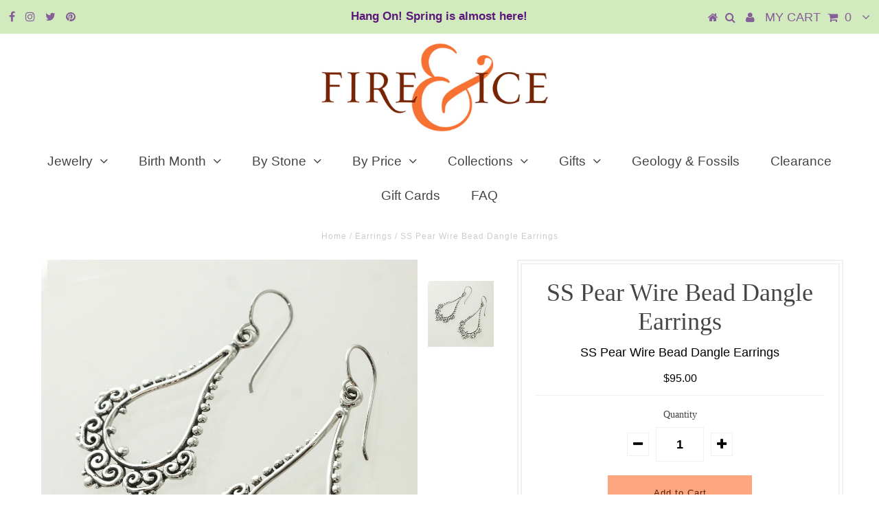

--- FILE ---
content_type: text/html; charset=utf-8
request_url: https://fireandice.com/collections/earrings/products/ss-pear-wire-bead-dangle-earrings
body_size: 19395
content:
<!DOCTYPE html>
<!--[if lt IE 7 ]><html class="ie ie6" lang="en"> <![endif]-->
<!--[if IE 7 ]><html class="ie ie7" lang="en"> <![endif]-->
<!--[if IE 8 ]><html class="ie ie8" lang="en"> <![endif]-->
<!--[if (gte IE 9)|!(IE)]><!--><html lang="en"> <!--<![endif]-->
<head>

  <meta charset="utf-8" />
  

<meta property="og:type" content="product">
<meta property="og:title" content="SS Pear Wire Bead Dangle Earrings">
<meta property="og:url" content="https://fireandice.com/products/ss-pear-wire-bead-dangle-earrings">
<meta property="og:description" content="SS Pear Wire Bead Dangle Earrings
29mm x 44mm
 
sku: 5488472">

<meta property="og:image" content="http://fireandice.com/cdn/shop/products/5488472_grande.jpg?v=1671483068">
<meta property="og:image:secure_url" content="https://fireandice.com/cdn/shop/products/5488472_grande.jpg?v=1671483068">

<meta property="og:price:amount" content="95.00">
<meta property="og:price:currency" content="USD">

<meta property="og:site_name" content="Fire &amp; Ice ">



<meta name="twitter:card" content="summary">


<meta name="twitter:site" content="@fireandice">


<meta name="twitter:title" content="SS Pear Wire Bead Dangle Earrings">
<meta name="twitter:description" content="SS Pear Wire Bead Dangle Earrings
29mm x 44mm
 
sku: 5488472">
<meta name="twitter:image" content="https://fireandice.com/cdn/shop/products/5488472_large.jpg?v=1671483068">
<meta name="twitter:image:width" content="480">
<meta name="twitter:image:height" content="480">

  <!-- Basic Page Needs
================================================== -->

  <title>
    SS Pear Wire Bead Dangle Earrings &ndash; Fire &amp; Ice 
  </title>
  
  <meta name="description" content="SS Pear Wire Bead Dangle Earrings 29mm x 44mm   sku: 5488472" />
  
  <link rel="canonical" href="https://fireandice.com/products/ss-pear-wire-bead-dangle-earrings" />

  <!-- CSS
================================================== -->

  
  











  


   


 


  


  


     


  








    


 


   


 


  


 


 


 


  <link href="//fireandice.com/cdn/shop/t/5/assets/stylesheet.css?v=73887707409863872931739226042" rel="stylesheet" type="text/css" media="all" />
  <link href="//fireandice.com/cdn/shop/t/5/assets/queries.css?v=34608368082970829381573331307" rel="stylesheet" type="text/css" media="all" />

  <!-- JS
================================================== -->

  <script type="text/javascript" src="//ajax.googleapis.com/ajax/libs/jquery/2.2.4/jquery.min.js"></script>

  <script src="//fireandice.com/cdn/shop/t/5/assets/theme.js?v=150864961497933447501573331307" type="text/javascript"></script> 
  <script src="//fireandice.com/cdn/shopifycloud/storefront/assets/themes_support/option_selection-b017cd28.js" type="text/javascript"></script> 
  <script src="//fireandice.com/cdn/shop/t/5/assets/api.js?v=108513540937963795951573331275" type="text/javascript"></script>  

  

  <!--[if lt IE 9]>
<script src="//html5shim.googlecode.com/svn/trunk/html5.js"></script>
<![endif]-->

  <meta name="viewport" content="width=device-width, initial-scale=1, maximum-scale=1">
  
  
  <link rel="shortcut icon" href="//fireandice.com/cdn/shop/files/ampersand-gold_copy_32x32.jpg?v=1614284216" type="image/png" />
  
  
  
  <script>window.performance && window.performance.mark && window.performance.mark('shopify.content_for_header.start');</script><meta id="shopify-digital-wallet" name="shopify-digital-wallet" content="/24563613792/digital_wallets/dialog">
<meta name="shopify-checkout-api-token" content="2ac0875165c833223cf283a81d5d4440">
<meta id="in-context-paypal-metadata" data-shop-id="24563613792" data-venmo-supported="false" data-environment="production" data-locale="en_US" data-paypal-v4="true" data-currency="USD">
<link rel="alternate" type="application/json+oembed" href="https://fireandice.com/products/ss-pear-wire-bead-dangle-earrings.oembed">
<script async="async" src="/checkouts/internal/preloads.js?locale=en-US"></script>
<link rel="preconnect" href="https://shop.app" crossorigin="anonymous">
<script async="async" src="https://shop.app/checkouts/internal/preloads.js?locale=en-US&shop_id=24563613792" crossorigin="anonymous"></script>
<script id="apple-pay-shop-capabilities" type="application/json">{"shopId":24563613792,"countryCode":"US","currencyCode":"USD","merchantCapabilities":["supports3DS"],"merchantId":"gid:\/\/shopify\/Shop\/24563613792","merchantName":"Fire \u0026 Ice ","requiredBillingContactFields":["postalAddress","email"],"requiredShippingContactFields":["postalAddress","email"],"shippingType":"shipping","supportedNetworks":["visa","masterCard","amex","discover","elo","jcb"],"total":{"type":"pending","label":"Fire \u0026 Ice ","amount":"1.00"},"shopifyPaymentsEnabled":true,"supportsSubscriptions":true}</script>
<script id="shopify-features" type="application/json">{"accessToken":"2ac0875165c833223cf283a81d5d4440","betas":["rich-media-storefront-analytics"],"domain":"fireandice.com","predictiveSearch":true,"shopId":24563613792,"locale":"en"}</script>
<script>var Shopify = Shopify || {};
Shopify.shop = "jantoby.myshopify.com";
Shopify.locale = "en";
Shopify.currency = {"active":"USD","rate":"1.0"};
Shopify.country = "US";
Shopify.theme = {"name":"February Birth Stone Annual Sale","id":79502213216,"schema_name":"Testament","schema_version":"5.1.2","theme_store_id":null,"role":"main"};
Shopify.theme.handle = "null";
Shopify.theme.style = {"id":null,"handle":null};
Shopify.cdnHost = "fireandice.com/cdn";
Shopify.routes = Shopify.routes || {};
Shopify.routes.root = "/";</script>
<script type="module">!function(o){(o.Shopify=o.Shopify||{}).modules=!0}(window);</script>
<script>!function(o){function n(){var o=[];function n(){o.push(Array.prototype.slice.apply(arguments))}return n.q=o,n}var t=o.Shopify=o.Shopify||{};t.loadFeatures=n(),t.autoloadFeatures=n()}(window);</script>
<script>
  window.ShopifyPay = window.ShopifyPay || {};
  window.ShopifyPay.apiHost = "shop.app\/pay";
  window.ShopifyPay.redirectState = null;
</script>
<script id="shop-js-analytics" type="application/json">{"pageType":"product"}</script>
<script defer="defer" async type="module" src="//fireandice.com/cdn/shopifycloud/shop-js/modules/v2/client.init-shop-cart-sync_BApSsMSl.en.esm.js"></script>
<script defer="defer" async type="module" src="//fireandice.com/cdn/shopifycloud/shop-js/modules/v2/chunk.common_CBoos6YZ.esm.js"></script>
<script type="module">
  await import("//fireandice.com/cdn/shopifycloud/shop-js/modules/v2/client.init-shop-cart-sync_BApSsMSl.en.esm.js");
await import("//fireandice.com/cdn/shopifycloud/shop-js/modules/v2/chunk.common_CBoos6YZ.esm.js");

  window.Shopify.SignInWithShop?.initShopCartSync?.({"fedCMEnabled":true,"windoidEnabled":true});

</script>
<script>
  window.Shopify = window.Shopify || {};
  if (!window.Shopify.featureAssets) window.Shopify.featureAssets = {};
  window.Shopify.featureAssets['shop-js'] = {"shop-cart-sync":["modules/v2/client.shop-cart-sync_DJczDl9f.en.esm.js","modules/v2/chunk.common_CBoos6YZ.esm.js"],"init-fed-cm":["modules/v2/client.init-fed-cm_BzwGC0Wi.en.esm.js","modules/v2/chunk.common_CBoos6YZ.esm.js"],"init-windoid":["modules/v2/client.init-windoid_BS26ThXS.en.esm.js","modules/v2/chunk.common_CBoos6YZ.esm.js"],"shop-cash-offers":["modules/v2/client.shop-cash-offers_DthCPNIO.en.esm.js","modules/v2/chunk.common_CBoos6YZ.esm.js","modules/v2/chunk.modal_Bu1hFZFC.esm.js"],"shop-button":["modules/v2/client.shop-button_D_JX508o.en.esm.js","modules/v2/chunk.common_CBoos6YZ.esm.js"],"init-shop-email-lookup-coordinator":["modules/v2/client.init-shop-email-lookup-coordinator_DFwWcvrS.en.esm.js","modules/v2/chunk.common_CBoos6YZ.esm.js"],"shop-toast-manager":["modules/v2/client.shop-toast-manager_tEhgP2F9.en.esm.js","modules/v2/chunk.common_CBoos6YZ.esm.js"],"shop-login-button":["modules/v2/client.shop-login-button_DwLgFT0K.en.esm.js","modules/v2/chunk.common_CBoos6YZ.esm.js","modules/v2/chunk.modal_Bu1hFZFC.esm.js"],"avatar":["modules/v2/client.avatar_BTnouDA3.en.esm.js"],"init-shop-cart-sync":["modules/v2/client.init-shop-cart-sync_BApSsMSl.en.esm.js","modules/v2/chunk.common_CBoos6YZ.esm.js"],"pay-button":["modules/v2/client.pay-button_BuNmcIr_.en.esm.js","modules/v2/chunk.common_CBoos6YZ.esm.js"],"init-shop-for-new-customer-accounts":["modules/v2/client.init-shop-for-new-customer-accounts_DrjXSI53.en.esm.js","modules/v2/client.shop-login-button_DwLgFT0K.en.esm.js","modules/v2/chunk.common_CBoos6YZ.esm.js","modules/v2/chunk.modal_Bu1hFZFC.esm.js"],"init-customer-accounts-sign-up":["modules/v2/client.init-customer-accounts-sign-up_TlVCiykN.en.esm.js","modules/v2/client.shop-login-button_DwLgFT0K.en.esm.js","modules/v2/chunk.common_CBoos6YZ.esm.js","modules/v2/chunk.modal_Bu1hFZFC.esm.js"],"shop-follow-button":["modules/v2/client.shop-follow-button_C5D3XtBb.en.esm.js","modules/v2/chunk.common_CBoos6YZ.esm.js","modules/v2/chunk.modal_Bu1hFZFC.esm.js"],"checkout-modal":["modules/v2/client.checkout-modal_8TC_1FUY.en.esm.js","modules/v2/chunk.common_CBoos6YZ.esm.js","modules/v2/chunk.modal_Bu1hFZFC.esm.js"],"init-customer-accounts":["modules/v2/client.init-customer-accounts_C0Oh2ljF.en.esm.js","modules/v2/client.shop-login-button_DwLgFT0K.en.esm.js","modules/v2/chunk.common_CBoos6YZ.esm.js","modules/v2/chunk.modal_Bu1hFZFC.esm.js"],"lead-capture":["modules/v2/client.lead-capture_Cq0gfm7I.en.esm.js","modules/v2/chunk.common_CBoos6YZ.esm.js","modules/v2/chunk.modal_Bu1hFZFC.esm.js"],"shop-login":["modules/v2/client.shop-login_BmtnoEUo.en.esm.js","modules/v2/chunk.common_CBoos6YZ.esm.js","modules/v2/chunk.modal_Bu1hFZFC.esm.js"],"payment-terms":["modules/v2/client.payment-terms_BHOWV7U_.en.esm.js","modules/v2/chunk.common_CBoos6YZ.esm.js","modules/v2/chunk.modal_Bu1hFZFC.esm.js"]};
</script>
<script>(function() {
  var isLoaded = false;
  function asyncLoad() {
    if (isLoaded) return;
    isLoaded = true;
    var urls = ["https:\/\/cdn.tabarn.app\/cdn\/automatic-discount\/automatic-discount-v2.min.js?shop=jantoby.myshopify.com"];
    for (var i = 0; i < urls.length; i++) {
      var s = document.createElement('script');
      s.type = 'text/javascript';
      s.async = true;
      s.src = urls[i];
      var x = document.getElementsByTagName('script')[0];
      x.parentNode.insertBefore(s, x);
    }
  };
  if(window.attachEvent) {
    window.attachEvent('onload', asyncLoad);
  } else {
    window.addEventListener('load', asyncLoad, false);
  }
})();</script>
<script id="__st">var __st={"a":24563613792,"offset":-18000,"reqid":"ffe114bf-eacd-4622-a946-a0987006984e-1768889444","pageurl":"fireandice.com\/collections\/earrings\/products\/ss-pear-wire-bead-dangle-earrings","u":"d4d7b5bb547c","p":"product","rtyp":"product","rid":7908041916632};</script>
<script>window.ShopifyPaypalV4VisibilityTracking = true;</script>
<script id="captcha-bootstrap">!function(){'use strict';const t='contact',e='account',n='new_comment',o=[[t,t],['blogs',n],['comments',n],[t,'customer']],c=[[e,'customer_login'],[e,'guest_login'],[e,'recover_customer_password'],[e,'create_customer']],r=t=>t.map((([t,e])=>`form[action*='/${t}']:not([data-nocaptcha='true']) input[name='form_type'][value='${e}']`)).join(','),a=t=>()=>t?[...document.querySelectorAll(t)].map((t=>t.form)):[];function s(){const t=[...o],e=r(t);return a(e)}const i='password',u='form_key',d=['recaptcha-v3-token','g-recaptcha-response','h-captcha-response',i],f=()=>{try{return window.sessionStorage}catch{return}},m='__shopify_v',_=t=>t.elements[u];function p(t,e,n=!1){try{const o=window.sessionStorage,c=JSON.parse(o.getItem(e)),{data:r}=function(t){const{data:e,action:n}=t;return t[m]||n?{data:e,action:n}:{data:t,action:n}}(c);for(const[e,n]of Object.entries(r))t.elements[e]&&(t.elements[e].value=n);n&&o.removeItem(e)}catch(o){console.error('form repopulation failed',{error:o})}}const l='form_type',E='cptcha';function T(t){t.dataset[E]=!0}const w=window,h=w.document,L='Shopify',v='ce_forms',y='captcha';let A=!1;((t,e)=>{const n=(g='f06e6c50-85a8-45c8-87d0-21a2b65856fe',I='https://cdn.shopify.com/shopifycloud/storefront-forms-hcaptcha/ce_storefront_forms_captcha_hcaptcha.v1.5.2.iife.js',D={infoText:'Protected by hCaptcha',privacyText:'Privacy',termsText:'Terms'},(t,e,n)=>{const o=w[L][v],c=o.bindForm;if(c)return c(t,g,e,D).then(n);var r;o.q.push([[t,g,e,D],n]),r=I,A||(h.body.append(Object.assign(h.createElement('script'),{id:'captcha-provider',async:!0,src:r})),A=!0)});var g,I,D;w[L]=w[L]||{},w[L][v]=w[L][v]||{},w[L][v].q=[],w[L][y]=w[L][y]||{},w[L][y].protect=function(t,e){n(t,void 0,e),T(t)},Object.freeze(w[L][y]),function(t,e,n,w,h,L){const[v,y,A,g]=function(t,e,n){const i=e?o:[],u=t?c:[],d=[...i,...u],f=r(d),m=r(i),_=r(d.filter((([t,e])=>n.includes(e))));return[a(f),a(m),a(_),s()]}(w,h,L),I=t=>{const e=t.target;return e instanceof HTMLFormElement?e:e&&e.form},D=t=>v().includes(t);t.addEventListener('submit',(t=>{const e=I(t);if(!e)return;const n=D(e)&&!e.dataset.hcaptchaBound&&!e.dataset.recaptchaBound,o=_(e),c=g().includes(e)&&(!o||!o.value);(n||c)&&t.preventDefault(),c&&!n&&(function(t){try{if(!f())return;!function(t){const e=f();if(!e)return;const n=_(t);if(!n)return;const o=n.value;o&&e.removeItem(o)}(t);const e=Array.from(Array(32),(()=>Math.random().toString(36)[2])).join('');!function(t,e){_(t)||t.append(Object.assign(document.createElement('input'),{type:'hidden',name:u})),t.elements[u].value=e}(t,e),function(t,e){const n=f();if(!n)return;const o=[...t.querySelectorAll(`input[type='${i}']`)].map((({name:t})=>t)),c=[...d,...o],r={};for(const[a,s]of new FormData(t).entries())c.includes(a)||(r[a]=s);n.setItem(e,JSON.stringify({[m]:1,action:t.action,data:r}))}(t,e)}catch(e){console.error('failed to persist form',e)}}(e),e.submit())}));const S=(t,e)=>{t&&!t.dataset[E]&&(n(t,e.some((e=>e===t))),T(t))};for(const o of['focusin','change'])t.addEventListener(o,(t=>{const e=I(t);D(e)&&S(e,y())}));const B=e.get('form_key'),M=e.get(l),P=B&&M;t.addEventListener('DOMContentLoaded',(()=>{const t=y();if(P)for(const e of t)e.elements[l].value===M&&p(e,B);[...new Set([...A(),...v().filter((t=>'true'===t.dataset.shopifyCaptcha))])].forEach((e=>S(e,t)))}))}(h,new URLSearchParams(w.location.search),n,t,e,['guest_login'])})(!0,!0)}();</script>
<script integrity="sha256-4kQ18oKyAcykRKYeNunJcIwy7WH5gtpwJnB7kiuLZ1E=" data-source-attribution="shopify.loadfeatures" defer="defer" src="//fireandice.com/cdn/shopifycloud/storefront/assets/storefront/load_feature-a0a9edcb.js" crossorigin="anonymous"></script>
<script crossorigin="anonymous" defer="defer" src="//fireandice.com/cdn/shopifycloud/storefront/assets/shopify_pay/storefront-65b4c6d7.js?v=20250812"></script>
<script data-source-attribution="shopify.dynamic_checkout.dynamic.init">var Shopify=Shopify||{};Shopify.PaymentButton=Shopify.PaymentButton||{isStorefrontPortableWallets:!0,init:function(){window.Shopify.PaymentButton.init=function(){};var t=document.createElement("script");t.src="https://fireandice.com/cdn/shopifycloud/portable-wallets/latest/portable-wallets.en.js",t.type="module",document.head.appendChild(t)}};
</script>
<script data-source-attribution="shopify.dynamic_checkout.buyer_consent">
  function portableWalletsHideBuyerConsent(e){var t=document.getElementById("shopify-buyer-consent"),n=document.getElementById("shopify-subscription-policy-button");t&&n&&(t.classList.add("hidden"),t.setAttribute("aria-hidden","true"),n.removeEventListener("click",e))}function portableWalletsShowBuyerConsent(e){var t=document.getElementById("shopify-buyer-consent"),n=document.getElementById("shopify-subscription-policy-button");t&&n&&(t.classList.remove("hidden"),t.removeAttribute("aria-hidden"),n.addEventListener("click",e))}window.Shopify?.PaymentButton&&(window.Shopify.PaymentButton.hideBuyerConsent=portableWalletsHideBuyerConsent,window.Shopify.PaymentButton.showBuyerConsent=portableWalletsShowBuyerConsent);
</script>
<script data-source-attribution="shopify.dynamic_checkout.cart.bootstrap">document.addEventListener("DOMContentLoaded",(function(){function t(){return document.querySelector("shopify-accelerated-checkout-cart, shopify-accelerated-checkout")}if(t())Shopify.PaymentButton.init();else{new MutationObserver((function(e,n){t()&&(Shopify.PaymentButton.init(),n.disconnect())})).observe(document.body,{childList:!0,subtree:!0})}}));
</script>
<link id="shopify-accelerated-checkout-styles" rel="stylesheet" media="screen" href="https://fireandice.com/cdn/shopifycloud/portable-wallets/latest/accelerated-checkout-backwards-compat.css" crossorigin="anonymous">
<style id="shopify-accelerated-checkout-cart">
        #shopify-buyer-consent {
  margin-top: 1em;
  display: inline-block;
  width: 100%;
}

#shopify-buyer-consent.hidden {
  display: none;
}

#shopify-subscription-policy-button {
  background: none;
  border: none;
  padding: 0;
  text-decoration: underline;
  font-size: inherit;
  cursor: pointer;
}

#shopify-subscription-policy-button::before {
  box-shadow: none;
}

      </style>

<script>window.performance && window.performance.mark && window.performance.mark('shopify.content_for_header.end');</script>
  <script type="text/javascript">
    new WOW().init();

  </script> 
  <link rel="next" href="/next"/>
  <link rel="prev" href="/prev"/>
<link href="https://monorail-edge.shopifysvc.com" rel="dns-prefetch">
<script>(function(){if ("sendBeacon" in navigator && "performance" in window) {try {var session_token_from_headers = performance.getEntriesByType('navigation')[0].serverTiming.find(x => x.name == '_s').description;} catch {var session_token_from_headers = undefined;}var session_cookie_matches = document.cookie.match(/_shopify_s=([^;]*)/);var session_token_from_cookie = session_cookie_matches && session_cookie_matches.length === 2 ? session_cookie_matches[1] : "";var session_token = session_token_from_headers || session_token_from_cookie || "";function handle_abandonment_event(e) {var entries = performance.getEntries().filter(function(entry) {return /monorail-edge.shopifysvc.com/.test(entry.name);});if (!window.abandonment_tracked && entries.length === 0) {window.abandonment_tracked = true;var currentMs = Date.now();var navigation_start = performance.timing.navigationStart;var payload = {shop_id: 24563613792,url: window.location.href,navigation_start,duration: currentMs - navigation_start,session_token,page_type: "product"};window.navigator.sendBeacon("https://monorail-edge.shopifysvc.com/v1/produce", JSON.stringify({schema_id: "online_store_buyer_site_abandonment/1.1",payload: payload,metadata: {event_created_at_ms: currentMs,event_sent_at_ms: currentMs}}));}}window.addEventListener('pagehide', handle_abandonment_event);}}());</script>
<script id="web-pixels-manager-setup">(function e(e,d,r,n,o){if(void 0===o&&(o={}),!Boolean(null===(a=null===(i=window.Shopify)||void 0===i?void 0:i.analytics)||void 0===a?void 0:a.replayQueue)){var i,a;window.Shopify=window.Shopify||{};var t=window.Shopify;t.analytics=t.analytics||{};var s=t.analytics;s.replayQueue=[],s.publish=function(e,d,r){return s.replayQueue.push([e,d,r]),!0};try{self.performance.mark("wpm:start")}catch(e){}var l=function(){var e={modern:/Edge?\/(1{2}[4-9]|1[2-9]\d|[2-9]\d{2}|\d{4,})\.\d+(\.\d+|)|Firefox\/(1{2}[4-9]|1[2-9]\d|[2-9]\d{2}|\d{4,})\.\d+(\.\d+|)|Chrom(ium|e)\/(9{2}|\d{3,})\.\d+(\.\d+|)|(Maci|X1{2}).+ Version\/(15\.\d+|(1[6-9]|[2-9]\d|\d{3,})\.\d+)([,.]\d+|)( \(\w+\)|)( Mobile\/\w+|) Safari\/|Chrome.+OPR\/(9{2}|\d{3,})\.\d+\.\d+|(CPU[ +]OS|iPhone[ +]OS|CPU[ +]iPhone|CPU IPhone OS|CPU iPad OS)[ +]+(15[._]\d+|(1[6-9]|[2-9]\d|\d{3,})[._]\d+)([._]\d+|)|Android:?[ /-](13[3-9]|1[4-9]\d|[2-9]\d{2}|\d{4,})(\.\d+|)(\.\d+|)|Android.+Firefox\/(13[5-9]|1[4-9]\d|[2-9]\d{2}|\d{4,})\.\d+(\.\d+|)|Android.+Chrom(ium|e)\/(13[3-9]|1[4-9]\d|[2-9]\d{2}|\d{4,})\.\d+(\.\d+|)|SamsungBrowser\/([2-9]\d|\d{3,})\.\d+/,legacy:/Edge?\/(1[6-9]|[2-9]\d|\d{3,})\.\d+(\.\d+|)|Firefox\/(5[4-9]|[6-9]\d|\d{3,})\.\d+(\.\d+|)|Chrom(ium|e)\/(5[1-9]|[6-9]\d|\d{3,})\.\d+(\.\d+|)([\d.]+$|.*Safari\/(?![\d.]+ Edge\/[\d.]+$))|(Maci|X1{2}).+ Version\/(10\.\d+|(1[1-9]|[2-9]\d|\d{3,})\.\d+)([,.]\d+|)( \(\w+\)|)( Mobile\/\w+|) Safari\/|Chrome.+OPR\/(3[89]|[4-9]\d|\d{3,})\.\d+\.\d+|(CPU[ +]OS|iPhone[ +]OS|CPU[ +]iPhone|CPU IPhone OS|CPU iPad OS)[ +]+(10[._]\d+|(1[1-9]|[2-9]\d|\d{3,})[._]\d+)([._]\d+|)|Android:?[ /-](13[3-9]|1[4-9]\d|[2-9]\d{2}|\d{4,})(\.\d+|)(\.\d+|)|Mobile Safari.+OPR\/([89]\d|\d{3,})\.\d+\.\d+|Android.+Firefox\/(13[5-9]|1[4-9]\d|[2-9]\d{2}|\d{4,})\.\d+(\.\d+|)|Android.+Chrom(ium|e)\/(13[3-9]|1[4-9]\d|[2-9]\d{2}|\d{4,})\.\d+(\.\d+|)|Android.+(UC? ?Browser|UCWEB|U3)[ /]?(15\.([5-9]|\d{2,})|(1[6-9]|[2-9]\d|\d{3,})\.\d+)\.\d+|SamsungBrowser\/(5\.\d+|([6-9]|\d{2,})\.\d+)|Android.+MQ{2}Browser\/(14(\.(9|\d{2,})|)|(1[5-9]|[2-9]\d|\d{3,})(\.\d+|))(\.\d+|)|K[Aa][Ii]OS\/(3\.\d+|([4-9]|\d{2,})\.\d+)(\.\d+|)/},d=e.modern,r=e.legacy,n=navigator.userAgent;return n.match(d)?"modern":n.match(r)?"legacy":"unknown"}(),u="modern"===l?"modern":"legacy",c=(null!=n?n:{modern:"",legacy:""})[u],f=function(e){return[e.baseUrl,"/wpm","/b",e.hashVersion,"modern"===e.buildTarget?"m":"l",".js"].join("")}({baseUrl:d,hashVersion:r,buildTarget:u}),m=function(e){var d=e.version,r=e.bundleTarget,n=e.surface,o=e.pageUrl,i=e.monorailEndpoint;return{emit:function(e){var a=e.status,t=e.errorMsg,s=(new Date).getTime(),l=JSON.stringify({metadata:{event_sent_at_ms:s},events:[{schema_id:"web_pixels_manager_load/3.1",payload:{version:d,bundle_target:r,page_url:o,status:a,surface:n,error_msg:t},metadata:{event_created_at_ms:s}}]});if(!i)return console&&console.warn&&console.warn("[Web Pixels Manager] No Monorail endpoint provided, skipping logging."),!1;try{return self.navigator.sendBeacon.bind(self.navigator)(i,l)}catch(e){}var u=new XMLHttpRequest;try{return u.open("POST",i,!0),u.setRequestHeader("Content-Type","text/plain"),u.send(l),!0}catch(e){return console&&console.warn&&console.warn("[Web Pixels Manager] Got an unhandled error while logging to Monorail."),!1}}}}({version:r,bundleTarget:l,surface:e.surface,pageUrl:self.location.href,monorailEndpoint:e.monorailEndpoint});try{o.browserTarget=l,function(e){var d=e.src,r=e.async,n=void 0===r||r,o=e.onload,i=e.onerror,a=e.sri,t=e.scriptDataAttributes,s=void 0===t?{}:t,l=document.createElement("script"),u=document.querySelector("head"),c=document.querySelector("body");if(l.async=n,l.src=d,a&&(l.integrity=a,l.crossOrigin="anonymous"),s)for(var f in s)if(Object.prototype.hasOwnProperty.call(s,f))try{l.dataset[f]=s[f]}catch(e){}if(o&&l.addEventListener("load",o),i&&l.addEventListener("error",i),u)u.appendChild(l);else{if(!c)throw new Error("Did not find a head or body element to append the script");c.appendChild(l)}}({src:f,async:!0,onload:function(){if(!function(){var e,d;return Boolean(null===(d=null===(e=window.Shopify)||void 0===e?void 0:e.analytics)||void 0===d?void 0:d.initialized)}()){var d=window.webPixelsManager.init(e)||void 0;if(d){var r=window.Shopify.analytics;r.replayQueue.forEach((function(e){var r=e[0],n=e[1],o=e[2];d.publishCustomEvent(r,n,o)})),r.replayQueue=[],r.publish=d.publishCustomEvent,r.visitor=d.visitor,r.initialized=!0}}},onerror:function(){return m.emit({status:"failed",errorMsg:"".concat(f," has failed to load")})},sri:function(e){var d=/^sha384-[A-Za-z0-9+/=]+$/;return"string"==typeof e&&d.test(e)}(c)?c:"",scriptDataAttributes:o}),m.emit({status:"loading"})}catch(e){m.emit({status:"failed",errorMsg:(null==e?void 0:e.message)||"Unknown error"})}}})({shopId: 24563613792,storefrontBaseUrl: "https://fireandice.com",extensionsBaseUrl: "https://extensions.shopifycdn.com/cdn/shopifycloud/web-pixels-manager",monorailEndpoint: "https://monorail-edge.shopifysvc.com/unstable/produce_batch",surface: "storefront-renderer",enabledBetaFlags: ["2dca8a86"],webPixelsConfigList: [{"id":"shopify-app-pixel","configuration":"{}","eventPayloadVersion":"v1","runtimeContext":"STRICT","scriptVersion":"0450","apiClientId":"shopify-pixel","type":"APP","privacyPurposes":["ANALYTICS","MARKETING"]},{"id":"shopify-custom-pixel","eventPayloadVersion":"v1","runtimeContext":"LAX","scriptVersion":"0450","apiClientId":"shopify-pixel","type":"CUSTOM","privacyPurposes":["ANALYTICS","MARKETING"]}],isMerchantRequest: false,initData: {"shop":{"name":"Fire \u0026 Ice ","paymentSettings":{"currencyCode":"USD"},"myshopifyDomain":"jantoby.myshopify.com","countryCode":"US","storefrontUrl":"https:\/\/fireandice.com"},"customer":null,"cart":null,"checkout":null,"productVariants":[{"price":{"amount":95.0,"currencyCode":"USD"},"product":{"title":"SS Pear Wire Bead Dangle Earrings","vendor":"STERLING SILVER","id":"7908041916632","untranslatedTitle":"SS Pear Wire Bead Dangle Earrings","url":"\/products\/ss-pear-wire-bead-dangle-earrings","type":"EARRINGS"},"id":"43571004309720","image":{"src":"\/\/fireandice.com\/cdn\/shop\/products\/5488472.jpg?v=1671483068"},"sku":"5488472","title":"Default Title","untranslatedTitle":"Default Title"}],"purchasingCompany":null},},"https://fireandice.com/cdn","fcfee988w5aeb613cpc8e4bc33m6693e112",{"modern":"","legacy":""},{"shopId":"24563613792","storefrontBaseUrl":"https:\/\/fireandice.com","extensionBaseUrl":"https:\/\/extensions.shopifycdn.com\/cdn\/shopifycloud\/web-pixels-manager","surface":"storefront-renderer","enabledBetaFlags":"[\"2dca8a86\"]","isMerchantRequest":"false","hashVersion":"fcfee988w5aeb613cpc8e4bc33m6693e112","publish":"custom","events":"[[\"page_viewed\",{}],[\"product_viewed\",{\"productVariant\":{\"price\":{\"amount\":95.0,\"currencyCode\":\"USD\"},\"product\":{\"title\":\"SS Pear Wire Bead Dangle Earrings\",\"vendor\":\"STERLING SILVER\",\"id\":\"7908041916632\",\"untranslatedTitle\":\"SS Pear Wire Bead Dangle Earrings\",\"url\":\"\/products\/ss-pear-wire-bead-dangle-earrings\",\"type\":\"EARRINGS\"},\"id\":\"43571004309720\",\"image\":{\"src\":\"\/\/fireandice.com\/cdn\/shop\/products\/5488472.jpg?v=1671483068\"},\"sku\":\"5488472\",\"title\":\"Default Title\",\"untranslatedTitle\":\"Default Title\"}}]]"});</script><script>
  window.ShopifyAnalytics = window.ShopifyAnalytics || {};
  window.ShopifyAnalytics.meta = window.ShopifyAnalytics.meta || {};
  window.ShopifyAnalytics.meta.currency = 'USD';
  var meta = {"product":{"id":7908041916632,"gid":"gid:\/\/shopify\/Product\/7908041916632","vendor":"STERLING SILVER","type":"EARRINGS","handle":"ss-pear-wire-bead-dangle-earrings","variants":[{"id":43571004309720,"price":9500,"name":"SS Pear Wire Bead Dangle Earrings","public_title":null,"sku":"5488472"}],"remote":false},"page":{"pageType":"product","resourceType":"product","resourceId":7908041916632,"requestId":"ffe114bf-eacd-4622-a946-a0987006984e-1768889444"}};
  for (var attr in meta) {
    window.ShopifyAnalytics.meta[attr] = meta[attr];
  }
</script>
<script class="analytics">
  (function () {
    var customDocumentWrite = function(content) {
      var jquery = null;

      if (window.jQuery) {
        jquery = window.jQuery;
      } else if (window.Checkout && window.Checkout.$) {
        jquery = window.Checkout.$;
      }

      if (jquery) {
        jquery('body').append(content);
      }
    };

    var hasLoggedConversion = function(token) {
      if (token) {
        return document.cookie.indexOf('loggedConversion=' + token) !== -1;
      }
      return false;
    }

    var setCookieIfConversion = function(token) {
      if (token) {
        var twoMonthsFromNow = new Date(Date.now());
        twoMonthsFromNow.setMonth(twoMonthsFromNow.getMonth() + 2);

        document.cookie = 'loggedConversion=' + token + '; expires=' + twoMonthsFromNow;
      }
    }

    var trekkie = window.ShopifyAnalytics.lib = window.trekkie = window.trekkie || [];
    if (trekkie.integrations) {
      return;
    }
    trekkie.methods = [
      'identify',
      'page',
      'ready',
      'track',
      'trackForm',
      'trackLink'
    ];
    trekkie.factory = function(method) {
      return function() {
        var args = Array.prototype.slice.call(arguments);
        args.unshift(method);
        trekkie.push(args);
        return trekkie;
      };
    };
    for (var i = 0; i < trekkie.methods.length; i++) {
      var key = trekkie.methods[i];
      trekkie[key] = trekkie.factory(key);
    }
    trekkie.load = function(config) {
      trekkie.config = config || {};
      trekkie.config.initialDocumentCookie = document.cookie;
      var first = document.getElementsByTagName('script')[0];
      var script = document.createElement('script');
      script.type = 'text/javascript';
      script.onerror = function(e) {
        var scriptFallback = document.createElement('script');
        scriptFallback.type = 'text/javascript';
        scriptFallback.onerror = function(error) {
                var Monorail = {
      produce: function produce(monorailDomain, schemaId, payload) {
        var currentMs = new Date().getTime();
        var event = {
          schema_id: schemaId,
          payload: payload,
          metadata: {
            event_created_at_ms: currentMs,
            event_sent_at_ms: currentMs
          }
        };
        return Monorail.sendRequest("https://" + monorailDomain + "/v1/produce", JSON.stringify(event));
      },
      sendRequest: function sendRequest(endpointUrl, payload) {
        // Try the sendBeacon API
        if (window && window.navigator && typeof window.navigator.sendBeacon === 'function' && typeof window.Blob === 'function' && !Monorail.isIos12()) {
          var blobData = new window.Blob([payload], {
            type: 'text/plain'
          });

          if (window.navigator.sendBeacon(endpointUrl, blobData)) {
            return true;
          } // sendBeacon was not successful

        } // XHR beacon

        var xhr = new XMLHttpRequest();

        try {
          xhr.open('POST', endpointUrl);
          xhr.setRequestHeader('Content-Type', 'text/plain');
          xhr.send(payload);
        } catch (e) {
          console.log(e);
        }

        return false;
      },
      isIos12: function isIos12() {
        return window.navigator.userAgent.lastIndexOf('iPhone; CPU iPhone OS 12_') !== -1 || window.navigator.userAgent.lastIndexOf('iPad; CPU OS 12_') !== -1;
      }
    };
    Monorail.produce('monorail-edge.shopifysvc.com',
      'trekkie_storefront_load_errors/1.1',
      {shop_id: 24563613792,
      theme_id: 79502213216,
      app_name: "storefront",
      context_url: window.location.href,
      source_url: "//fireandice.com/cdn/s/trekkie.storefront.cd680fe47e6c39ca5d5df5f0a32d569bc48c0f27.min.js"});

        };
        scriptFallback.async = true;
        scriptFallback.src = '//fireandice.com/cdn/s/trekkie.storefront.cd680fe47e6c39ca5d5df5f0a32d569bc48c0f27.min.js';
        first.parentNode.insertBefore(scriptFallback, first);
      };
      script.async = true;
      script.src = '//fireandice.com/cdn/s/trekkie.storefront.cd680fe47e6c39ca5d5df5f0a32d569bc48c0f27.min.js';
      first.parentNode.insertBefore(script, first);
    };
    trekkie.load(
      {"Trekkie":{"appName":"storefront","development":false,"defaultAttributes":{"shopId":24563613792,"isMerchantRequest":null,"themeId":79502213216,"themeCityHash":"8944457000402666499","contentLanguage":"en","currency":"USD","eventMetadataId":"157a161c-9fb1-46ad-a708-650102dd6783"},"isServerSideCookieWritingEnabled":true,"monorailRegion":"shop_domain","enabledBetaFlags":["65f19447"]},"Session Attribution":{},"S2S":{"facebookCapiEnabled":false,"source":"trekkie-storefront-renderer","apiClientId":580111}}
    );

    var loaded = false;
    trekkie.ready(function() {
      if (loaded) return;
      loaded = true;

      window.ShopifyAnalytics.lib = window.trekkie;

      var originalDocumentWrite = document.write;
      document.write = customDocumentWrite;
      try { window.ShopifyAnalytics.merchantGoogleAnalytics.call(this); } catch(error) {};
      document.write = originalDocumentWrite;

      window.ShopifyAnalytics.lib.page(null,{"pageType":"product","resourceType":"product","resourceId":7908041916632,"requestId":"ffe114bf-eacd-4622-a946-a0987006984e-1768889444","shopifyEmitted":true});

      var match = window.location.pathname.match(/checkouts\/(.+)\/(thank_you|post_purchase)/)
      var token = match? match[1]: undefined;
      if (!hasLoggedConversion(token)) {
        setCookieIfConversion(token);
        window.ShopifyAnalytics.lib.track("Viewed Product",{"currency":"USD","variantId":43571004309720,"productId":7908041916632,"productGid":"gid:\/\/shopify\/Product\/7908041916632","name":"SS Pear Wire Bead Dangle Earrings","price":"95.00","sku":"5488472","brand":"STERLING SILVER","variant":null,"category":"EARRINGS","nonInteraction":true,"remote":false},undefined,undefined,{"shopifyEmitted":true});
      window.ShopifyAnalytics.lib.track("monorail:\/\/trekkie_storefront_viewed_product\/1.1",{"currency":"USD","variantId":43571004309720,"productId":7908041916632,"productGid":"gid:\/\/shopify\/Product\/7908041916632","name":"SS Pear Wire Bead Dangle Earrings","price":"95.00","sku":"5488472","brand":"STERLING SILVER","variant":null,"category":"EARRINGS","nonInteraction":true,"remote":false,"referer":"https:\/\/fireandice.com\/collections\/earrings\/products\/ss-pear-wire-bead-dangle-earrings"});
      }
    });


        var eventsListenerScript = document.createElement('script');
        eventsListenerScript.async = true;
        eventsListenerScript.src = "//fireandice.com/cdn/shopifycloud/storefront/assets/shop_events_listener-3da45d37.js";
        document.getElementsByTagName('head')[0].appendChild(eventsListenerScript);

})();</script>
<script
  defer
  src="https://fireandice.com/cdn/shopifycloud/perf-kit/shopify-perf-kit-3.0.4.min.js"
  data-application="storefront-renderer"
  data-shop-id="24563613792"
  data-render-region="gcp-us-central1"
  data-page-type="product"
  data-theme-instance-id="79502213216"
  data-theme-name="Testament"
  data-theme-version="5.1.2"
  data-monorail-region="shop_domain"
  data-resource-timing-sampling-rate="10"
  data-shs="true"
  data-shs-beacon="true"
  data-shs-export-with-fetch="true"
  data-shs-logs-sample-rate="1"
  data-shs-beacon-endpoint="https://fireandice.com/api/collect"
></script>
</head>
<body class="gridlock product">
  <div class="page-wrap">
    <div id="shopify-section-header" class="shopify-section"><div class="header-section" data-section-id="header" data-section-type="header-section">
  <div id="dl-menu" class="dl-menuwrapper">
    <button class="dl-trigger"><i class="fa fa-bars" aria-hidden="true"></i></button>
    <ul class="dl-menu">
      
         
      <li>
        <a href="/collections/jewelry" title="">Jewelry</a>       
               
        <ul class="dl-submenu">
          
          <li><a href="/collections/new-arrivals-jewelry">New Arrivals</a>

            

          </li>
          
          <li><a href="/collections/gold">Gold</a>

            

          </li>
          
          <li><a href="/collections/mixed-metal">Mixed Metal</a>

            

          </li>
          
          <li><a href="/collections/all-mens-jewelry">Men's Jewelry</a>

                   
            <ul class="dl-submenu">
              
              <li><a href="/collections/new-arrivals-mens-jw">New Arrivals</a></li>
              
              <li><a href="/collections/cuff-links">Cuff Links</a></li>
              
              <li><a href="/collections/mens-bracelet">Men's Bracelet</a></li>
              
              <li><a href="/collections/mens-pendant-necklace">Men's Pendant & Necklace</a></li>
              
              <li><a href="/collections/bow-ties">Bow Ties</a></li>
              
              <li><a href="/collections/mens-ring">Men's Rings</a></li>
              
              <li><a href="/collections/money-clip">Money Clips</a></li>
              
              <li><a href="/collections/knife">Pocket Knives</a></li>
              
              <li><a href="/collections/watch">Watches</a></li>
              
            </ul>
            

          </li>
          
          <li><a href="/collections/earrings">Earrings</a>

                   
            <ul class="dl-submenu">
              
              <li><a href="/collections/hoops">Hoops</a></li>
              
              <li><a href="/collections/studs">Studs</a></li>
              
            </ul>
            

          </li>
          
          <li><a href="/collections/pendants">Pendants</a>

            

          </li>
          
          <li><a href="/collections/necklaces">Necklaces</a>

            

          </li>
          
          <li><a href="/collections/bracelet">Bracelets</a>

            

          </li>
          
          <li><a href="/collections/pins-brooches">Pins & Brooches</a>

            

          </li>
          
          <li><a href="/collections/set">Sets</a>

            

          </li>
          
          <li><a href="/collections/ring">Rings</a>

            

          </li>
          
        </ul>
        
      </li>
      
      
         
      <li>
        <a href="/pages/birth-by-month" title="">Birth Month</a>       
               
        <ul class="dl-submenu">
          
          <li><a href="/collections/january">January</a>

            

          </li>
          
          <li><a href="/collections/february">February</a>

            

          </li>
          
          <li><a href="/collections/march">March</a>

            

          </li>
          
          <li><a href="/collections/april">April</a>

            

          </li>
          
          <li><a href="/collections/may">May</a>

            

          </li>
          
          <li><a href="/collections/june">June</a>

            

          </li>
          
          <li><a href="/collections/july">July</a>

            

          </li>
          
          <li><a href="/collections/august">August</a>

            

          </li>
          
          <li><a href="/collections/september">September</a>

            

          </li>
          
          <li><a href="/collections/october">October</a>

            

          </li>
          
          <li><a href="/collections/november">November</a>

            

          </li>
          
          <li><a href="/collections/december">December</a>

            

          </li>
          
        </ul>
        
      </li>
      
      
         
      <li>
        <a href="/pages/by-stone" title="">By Stone</a>       
               
        <ul class="dl-submenu">
          
          <li><a href="/collections/sterling-silver">Sterling Silver</a>

            

          </li>
          
          <li><a href="/collections/amethyst">Amethyst</a>

            

          </li>
          
          <li><a href="/collections/amber">Amber</a>

            

          </li>
          
          <li><a href="/collections/aquamarine">Aquamarine</a>

            

          </li>
          
          <li><a href="/collections/blue-topaz">Blue Topaz</a>

            

          </li>
          
          <li><a href="/collections/citrine">Citrine</a>

            

          </li>
          
          <li><a href="/collections/crystal">Crystal</a>

            

          </li>
          
          <li><a href="/collections/cz">CZ </a>

            

          </li>
          
          <li><a href="/collections/emerald">Emerald</a>

            

          </li>
          
          <li><a href="/collections/garnet">Garnet</a>

            

          </li>
          
          <li><a href="/collections/jade">Jade</a>

            

          </li>
          
          <li><a href="/collections/labradorite">Labradorite</a>

            

          </li>
          
          <li><a href="/collections/larimar">Larimar</a>

            

          </li>
          
          <li><a href="/collections/moonstone">Moonstone</a>

            

          </li>
          
          <li><a href="/collections/opal">Opal</a>

            

          </li>
          
          <li><a href="/collections/pearl">Pearl</a>

            

          </li>
          
          <li><a href="/collections/peridot">Peridot</a>

            

          </li>
          
          <li><a href="/collections/ruby">Ruby</a>

            

          </li>
          
          <li><a href="/collections/sapphire">Sapphire</a>

            

          </li>
          
          <li><a href="/collections/tourmaline">Tourmaline</a>

            

          </li>
          
          <li><a href="/collections/turquoise">Turquoise</a>

            

          </li>
          
          <li><a href="/collections/sterling-silver-studs">Studs</a>

            

          </li>
          
        </ul>
        
      </li>
      
      
         
      <li>
        <a href="/pages/by-price" title="">By Price</a>       
               
        <ul class="dl-submenu">
          
          <li><a href="/collections/50-off">Clearance</a>

            

          </li>
          
          <li><a href="/collections/under-50">Under $50</a>

            

          </li>
          
          <li><a href="/collections/50-100">$50 - $100</a>

            

          </li>
          
          <li><a href="/collections/200-300">$200 - $300</a>

            

          </li>
          
          <li><a href="/collections/300-500">$300 - $500</a>

            

          </li>
          
          <li><a href="/collections/500-1-000">$500 - $1,000</a>

            

          </li>
          
          <li><a href="/collections/over-1-000">Over $1,000</a>

            

          </li>
          
          <li><a href="/collections/all">All</a>

            

          </li>
          
        </ul>
        
      </li>
      
      
         
      <li>
        <a href="/pages/by-collection" title="">Collections</a>       
               
        <ul class="dl-submenu">
          
          <li><a href="/collections/heart">Hearts</a>

            

          </li>
          
          <li><a href="/collections/flowers">Flowers</a>

            

          </li>
          
          <li><a href="/collections/birds">Birds</a>

            

          </li>
          
          <li><a href="/collections/celtic">Celtic</a>

            

          </li>
          
          <li><a href="/collections/crabs">Crabs</a>

            

          </li>
          
          <li><a href="/collections/cats-1">Cats & Dogs</a>

            

          </li>
          
          <li><a href="/collections/filigree">Filigree</a>

            

          </li>
          
          <li><a href="/collections/halloween">Halloween</a>

            

          </li>
          
          <li><a href="/collections/michael-michaud">Michael Michaud</a>

            

          </li>
          
          <li><a href="/collections/resin-bouquet">Resin Bouquet</a>

            

          </li>
          
          <li><a href="/collections/roman-glass">Roman Glass</a>

            

          </li>
          
          <li><a href="/collections/sea-life">Sea Life</a>

            

          </li>
          
          <li><a href="/collections/trees">Trees</a>

            

          </li>
          
          <li><a href="/collections/turtles">Turtles</a>

            

          </li>
          
          <li><a href="/collections/studs">Studs and Posts</a>

            

          </li>
          
        </ul>
        
      </li>
      
      
         
      <li>
        <a href="/collections/gift" title="">Gifts</a>       
               
        <ul class="dl-submenu">
          
          <li><a href="/collections/new-arrivals-gift">New Arrivals</a>

            

          </li>
          
          <li><a href="/collections/paperweights">Paperweights</a>

            

          </li>
          
          <li><a href="/collections/art-glass">Art Glass</a>

            

          </li>
          
          <li><a href="/collections/cloisonne">Cloisonné & Boxes</a>

            

          </li>
          
          <li><a href="/collections/carving">Carvings</a>

            

          </li>
          
          <li><a href="/collections/folk-art">Folk Art</a>

            

          </li>
          
          <li><a href="/collections/home-deco">Home Decor</a>

                   
            <ul class="dl-submenu">
              
              <li><a href="/collections/sculpture">Sculpture</a></li>
              
              <li><a href="/collections/stemware">Stemware</a></li>
              
              <li><a href="/collections/ornament">Ornaments</a></li>
              
              <li><a href="/collections/vase">Vases</a></li>
              
              <li><a href="/collections/wall-art">Wall Art</a></li>
              
            </ul>
            

          </li>
          
        </ul>
        
      </li>
      
      
      
      <li><a href="/collections/fossils-geology" title="">Geology & Fossils</a></li>
      
      
      
      <li><a href="/collections/50-off" title="">Clearance</a></li>
      
      
      
      <li><a href="/pages/gift-cards" title="">Gift Cards</a></li>
      
      
      
      <li><a href="/pages/faq" title="">FAQ</a></li>
      
      
    </ul>
  </div><!-- /dl-menuwrapper -->   

  <header>
    
    <div class="gridlock-fluid">
      <div class="row">
            
        <div class="row">
          <ul id="social-icons" class="desktop-4 tablet-6 mobile-3">
            <li><a href="http://www.facebook.com/inspiredelight" target="_blank"><i class="fa fa-facebook fa-2x" aria-hidden="true"></i></a></li>
            <li><a href="//instagram.com/fireandicestore" target="_blank"><i class="fa fa-instagram fa-2x" aria-hidden="true"></i></a></li>      
            <li><a href="http://www.twitter.com/fireandice" target="_blank"><i class="fa fa-twitter fa-2x" aria-hidden="true"></i></a></li>
            <li><a href="http://pinterest.com/inspiredelight/" target="_blank"><i class="fa fa-pinterest fa-2x" aria-hidden="true"></i></a></li>
            
            
            
            
            
          </ul>
          
          <div id="hello" class="desktop-4 tablet-6 mobile-3">
            <p><strong>Hang On! Spring is almost here!</strong></p>
          </div>
                  
          <ul id="cart" class="desktop-4  tablet-6 mobile-3">
            <li><a href="https://fireandice.com"><i class="fa fa-home fa-2x" aria-hidden="true"></i></a>
            <li class="seeks"><a id="inline" href="#search_popup" class="open_popup"><i class="fa fa-search fa-2x" aria-hidden="true"></i></a></li>
            <li class="seeks-mobile"><a href="/search"><i class="fa fa-search fa-2x" aria-hidden="true"></i></a></li>
            
            
            <li class="cust"><a href="/account/login"><i class="fa fa-user fa-2x" aria-hidden="true"></i></a></li>
            
            
           
            <li class="cart-overview"><a href="/cart">MY CART&nbsp; <i class="fa fa-shopping-cart fa-2x" aria-hidden="true"></i>&nbsp; <span id="item_count">0</span></a>
              <div id="crt">
                
<p class="empty-cart">
Your cart is currently empty.
</p>

                
              </div>
              </li>         
          </ul>        
        </div> 
        
      </div>
    </div>
            
  </header>
  <div class="header-wrapper">
    <div class="row">
      <div id="logo" class="desktop-12 tablet-6 mobile-3">       
        
<a href="/">
          <img src="//fireandice.com/cdn/shop/files/FI_logo_4_800x.jpg?v=1614284208" alt="Fire &amp; Ice " itemprop="logo">        
        </a>
                 
      </div> 
    </div>
    <div class="clear"></div>
    <nav>
      <ul id="main-nav" role="navigation"  class="row"> 
        
        
<li class="dropdown"><a href="/collections/jewelry" title="">Jewelry</a>  
  <ul class="submenu">
    
    
    <li><a href="/collections/new-arrivals-jewelry">New Arrivals</a></li>    
    

    
    
    <li><a href="/collections/gold">Gold</a></li>    
    

    
    
    <li><a href="/collections/mixed-metal">Mixed Metal</a></li>    
    

    
          
    <li class="nest"><a href="/collections/all-mens-jewelry">Men's Jewelry</a>                 
      <ul class="nested">
        
        <li><a href="/collections/new-arrivals-mens-jw">New Arrivals</a></li>
        
        <li><a href="/collections/cuff-links">Cuff Links</a></li>
        
        <li><a href="/collections/mens-bracelet">Men's Bracelet</a></li>
        
        <li><a href="/collections/mens-pendant-necklace">Men's Pendant & Necklace</a></li>
        
        <li><a href="/collections/bow-ties">Bow Ties</a></li>
        
        <li><a href="/collections/mens-ring">Men's Rings</a></li>
        
        <li><a href="/collections/money-clip">Money Clips</a></li>
        
        <li><a href="/collections/knife">Pocket Knives</a></li>
        
        <li><a href="/collections/watch">Watches</a></li>
        
      </ul>
    </li>
    

    
          
    <li class="nest"><a href="/collections/earrings">Earrings</a>                 
      <ul class="nested">
        
        <li><a href="/collections/hoops">Hoops</a></li>
        
        <li><a href="/collections/studs">Studs</a></li>
        
      </ul>
    </li>
    

    
    
    <li><a href="/collections/pendants">Pendants</a></li>    
    

    
    
    <li><a href="/collections/necklaces">Necklaces</a></li>    
    

    
    
    <li><a href="/collections/bracelet">Bracelets</a></li>    
    

    
    
    <li><a href="/collections/pins-brooches">Pins & Brooches</a></li>    
    

    
    
    <li><a href="/collections/set">Sets</a></li>    
    

    
    
    <li><a href="/collections/ring">Rings</a></li>    
    

    
  </ul>
</li>

        
        
<li class="dropdown"><a href="/pages/birth-by-month" title="">Birth Month</a>  
  <ul class="submenu">
    
    
    <li><a href="/collections/january">January</a></li>    
    

    
    
    <li><a href="/collections/february">February</a></li>    
    

    
    
    <li><a href="/collections/march">March</a></li>    
    

    
    
    <li><a href="/collections/april">April</a></li>    
    

    
    
    <li><a href="/collections/may">May</a></li>    
    

    
    
    <li><a href="/collections/june">June</a></li>    
    

    
    
    <li><a href="/collections/july">July</a></li>    
    

    
    
    <li><a href="/collections/august">August</a></li>    
    

    
    
    <li><a href="/collections/september">September</a></li>    
    

    
    
    <li><a href="/collections/october">October</a></li>    
    

    
    
    <li><a href="/collections/november">November</a></li>    
    

    
    
    <li><a href="/collections/december">December</a></li>    
    

    
  </ul>
</li>

        
        
<li class="dropdown"><a href="/pages/by-stone" title="">By Stone</a>  
  <ul class="submenu">
    
    
    <li><a href="/collections/sterling-silver">Sterling Silver</a></li>    
    

    
    
    <li><a href="/collections/amethyst">Amethyst</a></li>    
    

    
    
    <li><a href="/collections/amber">Amber</a></li>    
    

    
    
    <li><a href="/collections/aquamarine">Aquamarine</a></li>    
    

    
    
    <li><a href="/collections/blue-topaz">Blue Topaz</a></li>    
    

    
    
    <li><a href="/collections/citrine">Citrine</a></li>    
    

    
    
    <li><a href="/collections/crystal">Crystal</a></li>    
    

    
    
    <li><a href="/collections/cz">CZ </a></li>    
    

    
    
    <li><a href="/collections/emerald">Emerald</a></li>    
    

    
    
    <li><a href="/collections/garnet">Garnet</a></li>    
    

    
    
    <li><a href="/collections/jade">Jade</a></li>    
    

    
    
    <li><a href="/collections/labradorite">Labradorite</a></li>    
    

    
    
    <li><a href="/collections/larimar">Larimar</a></li>    
    

    
    
    <li><a href="/collections/moonstone">Moonstone</a></li>    
    

    
    
    <li><a href="/collections/opal">Opal</a></li>    
    

    
    
    <li><a href="/collections/pearl">Pearl</a></li>    
    

    
    
    <li><a href="/collections/peridot">Peridot</a></li>    
    

    
    
    <li><a href="/collections/ruby">Ruby</a></li>    
    

    
    
    <li><a href="/collections/sapphire">Sapphire</a></li>    
    

    
    
    <li><a href="/collections/tourmaline">Tourmaline</a></li>    
    

    
    
    <li><a href="/collections/turquoise">Turquoise</a></li>    
    

    
    
    <li><a href="/collections/sterling-silver-studs">Studs</a></li>    
    

    
  </ul>
</li>

        
        
<li class="dropdown"><a href="/pages/by-price" title="">By Price</a>  
  <ul class="submenu">
    
    
    <li><a href="/collections/50-off">Clearance</a></li>    
    

    
    
    <li><a href="/collections/under-50">Under $50</a></li>    
    

    
    
    <li><a href="/collections/50-100">$50 - $100</a></li>    
    

    
    
    <li><a href="/collections/200-300">$200 - $300</a></li>    
    

    
    
    <li><a href="/collections/300-500">$300 - $500</a></li>    
    

    
    
    <li><a href="/collections/500-1-000">$500 - $1,000</a></li>    
    

    
    
    <li><a href="/collections/over-1-000">Over $1,000</a></li>    
    

    
    
    <li><a href="/collections/all">All</a></li>    
    

    
  </ul>
</li>

        
        
<li class="dropdown"><a href="/pages/by-collection" title="">Collections</a>  
  <ul class="submenu">
    
    
    <li><a href="/collections/heart">Hearts</a></li>    
    

    
    
    <li><a href="/collections/flowers">Flowers</a></li>    
    

    
    
    <li><a href="/collections/birds">Birds</a></li>    
    

    
    
    <li><a href="/collections/celtic">Celtic</a></li>    
    

    
    
    <li><a href="/collections/crabs">Crabs</a></li>    
    

    
    
    <li><a href="/collections/cats-1">Cats & Dogs</a></li>    
    

    
    
    <li><a href="/collections/filigree">Filigree</a></li>    
    

    
    
    <li><a href="/collections/halloween">Halloween</a></li>    
    

    
    
    <li><a href="/collections/michael-michaud">Michael Michaud</a></li>    
    

    
    
    <li><a href="/collections/resin-bouquet">Resin Bouquet</a></li>    
    

    
    
    <li><a href="/collections/roman-glass">Roman Glass</a></li>    
    

    
    
    <li><a href="/collections/sea-life">Sea Life</a></li>    
    

    
    
    <li><a href="/collections/trees">Trees</a></li>    
    

    
    
    <li><a href="/collections/turtles">Turtles</a></li>    
    

    
    
    <li><a href="/collections/studs">Studs and Posts</a></li>    
    

    
  </ul>
</li>

        
        
<li class="dropdown"><a href="/collections/gift" title="">Gifts</a>  
  <ul class="submenu">
    
    
    <li><a href="/collections/new-arrivals-gift">New Arrivals</a></li>    
    

    
    
    <li><a href="/collections/paperweights">Paperweights</a></li>    
    

    
    
    <li><a href="/collections/art-glass">Art Glass</a></li>    
    

    
    
    <li><a href="/collections/cloisonne">Cloisonné & Boxes</a></li>    
    

    
    
    <li><a href="/collections/carving">Carvings</a></li>    
    

    
    
    <li><a href="/collections/folk-art">Folk Art</a></li>    
    

    
          
    <li class="nest"><a href="/collections/home-deco">Home Decor</a>                 
      <ul class="nested">
        
        <li><a href="/collections/sculpture">Sculpture</a></li>
        
        <li><a href="/collections/stemware">Stemware</a></li>
        
        <li><a href="/collections/ornament">Ornaments</a></li>
        
        <li><a href="/collections/vase">Vases</a></li>
        
        <li><a href="/collections/wall-art">Wall Art</a></li>
        
      </ul>
    </li>
    

    
  </ul>
</li>

        
        
<li><a href="/collections/fossils-geology" title="">Geology & Fossils</a></li>

        
        
<li><a href="/collections/50-off" title="">Clearance</a></li>

        
        
<li><a href="/pages/gift-cards" title="">Gift Cards</a></li>

        
        
<li><a href="/pages/faq" title="">FAQ</a></li>

        
      </ul>
    </nav>
    <div class="clear"></div>
  </div>
  <style>
    
    @media screen and ( min-width: 740px ) {
      #logo img { max-width: 600px; }
    }
    

    #hello p { font-size: 17px;  }

    
    @media screen and (min-width: 740px ) {
      .dl-menuwrapper { display: none; }
    }
    
    ul#main-nav li { 
      line-height: 50px;
    }
    ul#main-nav li ul.submenu {
      top: 50px;
    }
    ul.megamenu {
      top: 50px;
    }
    nav { 
      border-top: 0px solid #dddddd;
      border-bottom: 0px solid #dddddd;  
    }
  </style>
</div>

</div>
    

    <div class="content-wrapper">
      	      
      
      <div id="content" class="row">	
        
        
          <div id="breadcrumb" class="desktop-12 tablet-6 mobile-3">
    <a href="/" class="homepage-link" title="Home">Home</a>
    
                
    <span class="separator"> / </span> 
    
    
    <a href="/collections/earrings" title="">Earrings</a>
    
    
    <span class="separator"> / </span>
    <span class="page-title">SS Pear Wire Bead Dangle Earrings</span>
    
  </div>

	
        	
        
        <div id="shopify-section-product-template" class="shopify-section"><div itemscope itemtype="http://schema.org/Product" id="product-7908041916632" class="product-section" data-section-id="product-template" data-section-type="product-section">

  <meta itemprop="url" content="https://fireandice.com/products/ss-pear-wire-bead-dangle-earrings">
  <meta itemprop="image" content="//fireandice.com/cdn/shop/products/5488472_grande.jpg?v=1671483068">
  
<!-- For Mobile -->
  <div id="mobile-product" class="mobile-3">
    <div class="mobile-gallery">
      <ul class="slides">    
        
        <li data-thumb="//fireandice.com/cdn/shop/products/5488472_small.jpg?v=1671483068" data-image-id="38760344420568"><img data-image-id="38760344420568" src="//fireandice.com/cdn/shop/products/5488472_grande.jpg?v=1671483068" alt="SS Pear Wire Bead Dangle Earrings"></li>
        
      </ul>
    </div>  
  </div>    
  <!-- For Desktop -->
	<div id="product-photos" class="desktop-7 tablet-3 mobile-3">
    
    <div class="bigimage desktop-10 tablet-5">
      <img id="product-main-image" src="//fireandice.com/cdn/shop/products/5488472_1024x1024.jpg?v=1671483068" data-image-id="" data-zoom-image="//fireandice.com/cdn/shop/products/5488472.jpg?v=1671483068" alt='' title="SS Pear Wire Bead Dangle Earrings"/>
    </div>
    <div id="product-gallery" class="desktop-2 tablet-1">	
      <div class="thumbnail-slider">
        
        <div class="slide">
          <a href="#" data-image="//fireandice.com/cdn/shop/products/5488472_1024x1024.jpg?v=1671483068" data-image-id="38760344420568" data-zoom-image="//fireandice.com/cdn/shop/products/5488472.jpg?v=1671483068">
            <img class="thumbnail" src="//fireandice.com/cdn/shop/products/5488472_compact.jpg?v=1671483068" data-image-id="38760344420568" alt="SS Pear Wire Bead Dangle Earrings" data-image-id="38760344420568" />
          </a>
        </div>
         
      </div>
    </div>
  </div>

  <div id="product-right" class="desktop-5 tablet-3 mobile-3">
    <div id="product-description">
      
      <h1 itemprop="name">SS Pear Wire Bead Dangle Earrings</h1>
      <p>SS Pear Wire Bead Dangle Earrings</p>      
	  <div itemprop="offers" itemscope itemtype="http://schema.org/Offer">
      <p id="product-price">
        
        
        <span class="product-price" itemprop="price">$95.00</span>
        
        
      </p>        
        <meta itemprop="priceCurrency" content="USD">
        <link itemprop="availability" href="http://schema.org/InStock">
      

<form action="/cart/add" method="post" data-money-format="${{amount}}" data-product-id="7908041916632" enctype="multipart/form-data" class="prod-form product_form" id="AddToCartForm" data-product="{&quot;id&quot;:7908041916632,&quot;title&quot;:&quot;SS Pear Wire Bead Dangle Earrings&quot;,&quot;handle&quot;:&quot;ss-pear-wire-bead-dangle-earrings&quot;,&quot;description&quot;:&quot;\u003cp\u003eSS Pear Wire Bead Dangle Earrings\u003c\/p\u003e\n\u003cp\u003e29mm x 44mm\u003cbr\u003e\u003c\/p\u003e\n\u003cp\u003e \u003c\/p\u003e\n\u003cp\u003esku: 5488472\u003c\/p\u003e&quot;,&quot;published_at&quot;:&quot;2024-12-16T09:28:24-05:00&quot;,&quot;created_at&quot;:&quot;2022-12-19T15:50:46-05:00&quot;,&quot;vendor&quot;:&quot;STERLING SILVER&quot;,&quot;type&quot;:&quot;EARRINGS&quot;,&quot;tags&quot;:[&quot;$50 - $100&quot;,&quot;02&quot;,&quot;02\/20&quot;,&quot;ALL&quot;,&quot;EARRING&quot;,&quot;EARRINGS&quot;,&quot;FILIGREE&quot;,&quot;HOOP&quot;,&quot;Jewelry&quot;,&quot;NEW ARRIVALS ALL&quot;,&quot;NEW ARRIVALS JEWELRY&quot;,&quot;SS&quot;,&quot;STERLING SILVER&quot;],&quot;price&quot;:9500,&quot;price_min&quot;:9500,&quot;price_max&quot;:9500,&quot;available&quot;:true,&quot;price_varies&quot;:false,&quot;compare_at_price&quot;:null,&quot;compare_at_price_min&quot;:0,&quot;compare_at_price_max&quot;:0,&quot;compare_at_price_varies&quot;:false,&quot;variants&quot;:[{&quot;id&quot;:43571004309720,&quot;title&quot;:&quot;Default Title&quot;,&quot;option1&quot;:&quot;Default Title&quot;,&quot;option2&quot;:null,&quot;option3&quot;:null,&quot;sku&quot;:&quot;5488472&quot;,&quot;requires_shipping&quot;:true,&quot;taxable&quot;:true,&quot;featured_image&quot;:null,&quot;available&quot;:true,&quot;name&quot;:&quot;SS Pear Wire Bead Dangle Earrings&quot;,&quot;public_title&quot;:null,&quot;options&quot;:[&quot;Default Title&quot;],&quot;price&quot;:9500,&quot;weight&quot;:85,&quot;compare_at_price&quot;:null,&quot;inventory_management&quot;:&quot;shopify&quot;,&quot;barcode&quot;:&quot;&quot;,&quot;requires_selling_plan&quot;:false,&quot;selling_plan_allocations&quot;:[]}],&quot;images&quot;:[&quot;\/\/fireandice.com\/cdn\/shop\/products\/5488472.jpg?v=1671483068&quot;],&quot;featured_image&quot;:&quot;\/\/fireandice.com\/cdn\/shop\/products\/5488472.jpg?v=1671483068&quot;,&quot;options&quot;:[&quot;Title&quot;],&quot;media&quot;:[{&quot;alt&quot;:null,&quot;id&quot;:31366926303448,&quot;position&quot;:1,&quot;preview_image&quot;:{&quot;aspect_ratio&quot;:1.0,&quot;height&quot;:2377,&quot;width&quot;:2377,&quot;src&quot;:&quot;\/\/fireandice.com\/cdn\/shop\/products\/5488472.jpg?v=1671483068&quot;},&quot;aspect_ratio&quot;:1.0,&quot;height&quot;:2377,&quot;media_type&quot;:&quot;image&quot;,&quot;src&quot;:&quot;\/\/fireandice.com\/cdn\/shop\/products\/5488472.jpg?v=1671483068&quot;,&quot;width&quot;:2377}],&quot;requires_selling_plan&quot;:false,&quot;selling_plan_groups&quot;:[],&quot;content&quot;:&quot;\u003cp\u003eSS Pear Wire Bead Dangle Earrings\u003c\/p\u003e\n\u003cp\u003e29mm x 44mm\u003cbr\u003e\u003c\/p\u003e\n\u003cp\u003e \u003c\/p\u003e\n\u003cp\u003esku: 5488472\u003c\/p\u003e&quot;}">
  
  <div class="what-is-it">
    
  </div>
  <div class="product-variants"></div><!-- product variants -->  
  <input  type="hidden" id="" data-sku="" name="id" value="43571004309720" />    
  

    
  <div class="product-add">
    
    <div class="qty-selection">
    <h5>Quantity</h5> 
    <a class="down" field="quantity"><i class="fa fa-minus" aria-hidden="true"></i></a>
    <input min="1" type="text" name="quantity" class="quantity" value="1" />
    <a class="up" field="quantity"><i class="fa fa-plus" aria-hidden="true"></i></a>
    </div>
    
    <input type="submit" name="button" class="add" value="Add to Cart" />
  </div>
  <p class="add-to-cart-msg"></p> 
  
</form>    



          
        
        <div class="rte" itemprop="description"><p>SS Pear Wire Bead Dangle Earrings</p>
<p>29mm x 44mm<br></p>
<p> </p>
<p>sku: 5488472</p></div> 
                
      </div>
      <div class="desc">
        <div class="share-icons">
  <a title="Share on Facebook" href="//www.facebook.com/sharer.php?u=https://fireandice.com/products/ss-pear-wire-bead-dangle-earrings" class="facebook" target="_blank"><i class="fa fa-facebook fa-2x" aria-hidden="true"></i></a>
  <a title="Share on Twitter"  href="//twitter.com/home?status=https://fireandice.com/products/ss-pear-wire-bead-dangle-earrings via @http://www.twitter.com/fireandice" title="Share on Twitter" target="_blank" class="twitter"><i class="fa fa-twitter fa-2x" aria-hidden="true"></i></a>

    
  
  
  <a title="Share on Pinterest" target="blank" href="//pinterest.com/pin/create/button/?url=https://fireandice.com/products/ss-pear-wire-bead-dangle-earrings&amp;media=http://fireandice.com/cdn/shop/products/5488472_1024x1024.jpg?v=1671483068" title="Pin This Product" class="pinterest"><i class="fa fa-pinterest fa-2x" aria-hidden="true"></i></a>
  
</div>
      </div>
    </div>
    <ul id="popups">
      
      
      
      <li class="last"><a href="#pop-four" class="fancybox">CONTACT US</a></li>
    </ul>
     
     
     
     <div id="pop-four" style="display: none"><form method="post" action="/contact#contact_form" id="contact_form" accept-charset="UTF-8" class="contact-form"><input type="hidden" name="form_type" value="contact" /><input type="hidden" name="utf8" value="✓" />
<div id="contactFormWrapper">
    <p>
      <label>Name</label>
      <input type="text" id="contactFormName" name="contact[name]" placeholder="Name" />
    </p>

    <p>
      <label>Email</label>
      <input type="email" id="contactFormEmail" name="contact[email]" placeholder="Email" />
    </p>

    <p>
      <label>Phone Number</label>
      <input type="text" id="contactFormTelephone" name="contact[phone]" placeholder="Phone Number" />
    </p> 

    <p>
      <label>Message</label>
      <textarea rows="15" cols="90" id="contactFormMessage" name="contact[body]" placeholder="Message"></textarea>
    </p>
    <p>
      <input type="submit" id="contactFormSubmit" class="secondary button" value="Send" />
    </p> 
</div>

<div class="clear"></div>






</form>      

<div class="clear"></div></div>
  </div>
  
  <div class="clear"></div>
  
  




<div class="desktop-12 tablet-6 mobile-3" id="related">

  <div class="section-title lines tablet-6 desktop-12"><h2>More in this Collection</h2></div> 

  <div class="collection-carousel desktop-12 tablet-6 mobile-3">
    
    
    
    
    <div class="lazyOwl" id="prod-7908041916632" data-alpha="SS Rough Pyrite Bezel Earrings" data-price="5900">  
      <div class="prod-image">
      <a href="/collections/earrings/products/ss-rough-pyrite-bezel-earrings" title="SS Rough Pyrite Bezel Earrings">
        <img src="//fireandice.com/cdn/shop/products/5487536_450x.jpg?v=1672726607" alt="SS Pear Wire Bead Dangle Earrings" />
      </a>
      
      </div>
      <div class="product-info"> 
        <div class="product-info-inner">  
          <a href="/collections/earrings/products/ss-rough-pyrite-bezel-earrings"> 
            
            <span class="prod-title">SS Rough Pyrite Bezel Earrings</span>
          </a>        
          <div class="price">
            
            <div class="prod-price">$59.00</div>
            	
          </div>

        </div>
      </div> 
    </div>
    
    
    
    
    
    <div class="lazyOwl" id="prod-7908041916632" data-alpha="SS Pyrite Pear Bezel Earrings" data-price="7950">  
      <div class="prod-image">
      <a href="/collections/earrings/products/ss-pyrite-pear-bezel-earrings" title="SS Pyrite Pear Bezel Earrings">
        <img src="//fireandice.com/cdn/shop/products/5399105_450x.jpg?v=1672726523" alt="SS Pear Wire Bead Dangle Earrings" />
      </a>
      
      </div>
      <div class="product-info"> 
        <div class="product-info-inner">  
          <a href="/collections/earrings/products/ss-pyrite-pear-bezel-earrings"> 
            
            <span class="prod-title">SS Pyrite Pear Bezel Earrings</span>
          </a>        
          <div class="price">
            
            <div class="prod-price">$79.50</div>
            	
          </div>

        </div>
      </div> 
    </div>
    
    
    
    
    
    <div class="lazyOwl" id="prod-7908041916632" data-alpha="SS Fossilized Coral Bezel Earrings" data-price="7950">  
      <div class="prod-image">
      <a href="/collections/earrings/products/ss-fossilized-coral-bezel-earrings" title="SS Fossilized Coral Bezel Earrings">
        <img src="//fireandice.com/cdn/shop/products/5487482_450x.jpg?v=1672726342" alt="SS Pear Wire Bead Dangle Earrings" />
      </a>
      
      </div>
      <div class="product-info"> 
        <div class="product-info-inner">  
          <a href="/collections/earrings/products/ss-fossilized-coral-bezel-earrings"> 
            
            <span class="prod-title">SS Fossilized Coral Bezel Earrings</span>
          </a>        
          <div class="price">
            
            <div class="prod-price">$79.50</div>
            	
          </div>

        </div>
      </div> 
    </div>
    
    
    
    
    
    <div class="lazyOwl" id="prod-7908041916632" data-alpha="SS Oxidized Petit Point Turquoise Rope Pear Hoop Post Earrings" data-price="49500">  
      <div class="prod-image">
      <a href="/collections/earrings/products/ss-oxidized-petit-point-turquoise-rope-pear-hoop-post-earrings" title="SS Oxidized Petit Point Turquoise Rope Pear Hoop Post Earrings">
        <img src="//fireandice.com/cdn/shop/products/5410428_450x.jpg?v=1672462708" alt="SS Pear Wire Bead Dangle Earrings" />
      </a>
      
      </div>
      <div class="product-info"> 
        <div class="product-info-inner">  
          <a href="/collections/earrings/products/ss-oxidized-petit-point-turquoise-rope-pear-hoop-post-earrings"> 
            
            <span class="prod-title">SS Oxidized Petit Point Turquoise Rope Pear Hoop Post Earrings</span>
          </a>        
          <div class="price">
            
            <div class="prod-price">$495.00</div>
            	
          </div>

        </div>
      </div> 
    </div>
    
    
    
    
    
    <div class="lazyOwl" id="prod-7908041916632" data-alpha="SS 3mm Tanzanite Studs" data-price="2450">  
      <div class="prod-image">
      <a href="/collections/earrings/products/ss-3mm-tanzanite-studs" title="SS 3mm Tanzanite Studs">
        <img src="//fireandice.com/cdn/shop/products/5398269a_450x.jpg?v=1672201960" alt="SS Pear Wire Bead Dangle Earrings" />
      </a>
      
      </div>
      <div class="product-info"> 
        <div class="product-info-inner">  
          <a href="/collections/earrings/products/ss-3mm-tanzanite-studs"> 
            
            <span class="prod-title">SS 3mm Tanzanite Studs</span>
          </a>        
          <div class="price">
            
            <div class="prod-price">$24.50</div>
            	
          </div>

        </div>
      </div> 
    </div>
    
    
    
    
    
    <div class="lazyOwl" id="prod-7908041916632" data-alpha="SS 3mm Blue Topaz Studs" data-price="2450">  
      <div class="prod-image">
      <a href="/collections/earrings/products/ss-3mm-blue-topaz-studs" title="SS 3mm Blue Topaz Studs">
        <img src="//fireandice.com/cdn/shop/products/5493636_450x.jpg?v=1672201848" alt="SS Pear Wire Bead Dangle Earrings" />
      </a>
      
      </div>
      <div class="product-info"> 
        <div class="product-info-inner">  
          <a href="/collections/earrings/products/ss-3mm-blue-topaz-studs"> 
            
            <span class="prod-title">SS 3mm Blue Topaz Studs</span>
          </a>        
          <div class="price">
            
            <div class="prod-price">$24.50</div>
            	
          </div>

        </div>
      </div> 
    </div>
    
    
    
    
    
    <div class="lazyOwl" id="prod-7908041916632" data-alpha="SS Onyx/Lapis/Multicolor Drop Post Earrings" data-price="6950">  
      <div class="prod-image">
      <a href="/collections/earrings/products/ss-onyx-lapis-multicolor-drop-post-earrings" title="SS Onyx/Lapis/Multicolor Drop Post Earrings">
        <img src="//fireandice.com/cdn/shop/products/inlaydroptrio_450x.jpg?v=1733254144" alt="SS Pear Wire Bead Dangle Earrings" />
      </a>
      
      </div>
      <div class="product-info"> 
        <div class="product-info-inner">  
          <a href="/collections/earrings/products/ss-onyx-lapis-multicolor-drop-post-earrings"> 
            
            <span class="prod-title">SS Onyx/Lapis/Multicolor Drop Post Earrings</span>
          </a>        
          <div class="price">
            
            <div class="prod-price">$69.50</div>
            	
          </div>

        </div>
      </div> 
    </div>
    
    
    
    
    
    <div class="lazyOwl" id="prod-7908041916632" data-alpha="SS Multicolor Drop Link Post Earrings" data-price="7950">  
      <div class="prod-image">
      <a href="/collections/earrings/products/ss-multicolor-drop-link-post-earrings" title="SS Multicolor Drop Link Post Earrings">
        <img src="//fireandice.com/cdn/shop/products/5475458_450x.jpg?v=1672200938" alt="SS Pear Wire Bead Dangle Earrings" />
      </a>
      
      </div>
      <div class="product-info"> 
        <div class="product-info-inner">  
          <a href="/collections/earrings/products/ss-multicolor-drop-link-post-earrings"> 
            
            <span class="prod-title">SS Multicolor Drop Link Post Earrings</span>
          </a>        
          <div class="price">
            
            <div class="prod-price">$79.50</div>
            	
          </div>

        </div>
      </div> 
    </div>
    
    
    
    
    
    <div class="lazyOwl" id="prod-7908041916632" data-alpha="SS Multicolor Inlay Paw Earrings" data-price="9950">  
      <div class="prod-image">
      <a href="/collections/earrings/products/ss-multicolor-inlay-paw-earrings" title="SS Multicolor Inlay Paw Earrings">
        <img src="//fireandice.com/cdn/shop/products/5481251_450x.jpg?v=1672200569" alt="SS Pear Wire Bead Dangle Earrings" />
      </a>
      
      </div>
      <div class="product-info"> 
        <div class="product-info-inner">  
          <a href="/collections/earrings/products/ss-multicolor-inlay-paw-earrings"> 
            
            <span class="prod-title">SS Multicolor Inlay Paw Earrings</span>
          </a>        
          <div class="price">
            
            <div class="prod-price">$99.50</div>
            	
          </div>

        </div>
      </div> 
    </div>
    
    
    
    
    
    <div class="lazyOwl" id="prod-7908041916632" data-alpha="SS Turquoise & Created Opal Inlay Cross Earrings" data-price="9950">  
      <div class="prod-image">
      <a href="/collections/earrings/products/ss-turquoise-created-opal-inlay-cross-earrings" title="SS Turquoise &amp; Created Opal Inlay Cross Earrings">
        <img src="//fireandice.com/cdn/shop/products/5316713_450x.jpg?v=1672200419" alt="SS Pear Wire Bead Dangle Earrings" />
      </a>
      
      </div>
      <div class="product-info"> 
        <div class="product-info-inner">  
          <a href="/collections/earrings/products/ss-turquoise-created-opal-inlay-cross-earrings"> 
            
            <span class="prod-title">SS Turquoise & Created Opal Inlay Cross Earrings</span>
          </a>        
          <div class="price">
            
            <div class="prod-price">$99.50</div>
            	
          </div>

        </div>
      </div> 
    </div>
    
    
    
    
    
    <div class="lazyOwl" id="prod-7908041916632" data-alpha="SS Turquoise & Created Opal Inlay Cat Earrings" data-price="9950">  
      <div class="prod-image">
      <a href="/collections/earrings/products/ss-turquoise-created-opal-inlay-cat-earrings" title="SS Turquoise &amp; Created Opal Inlay Cat Earrings">
        <img src="//fireandice.com/cdn/shop/products/5481244_450x.jpg?v=1672200284" alt="SS Pear Wire Bead Dangle Earrings" />
      </a>
      
      </div>
      <div class="product-info"> 
        <div class="product-info-inner">  
          <a href="/collections/earrings/products/ss-turquoise-created-opal-inlay-cat-earrings"> 
            
            <span class="prod-title">SS Turquoise & Created Opal Inlay Cat Earrings</span>
          </a>        
          <div class="price">
            
            <div class="prod-price">$99.50</div>
            	
          </div>

        </div>
      </div> 
    </div>
    
    
    
    
    
    <div class="lazyOwl" id="prod-7908041916632" data-alpha="SS 8mm CZ Studs" data-price="3950">  
      <div class="prod-image">
      <a href="/collections/earrings/products/ss-8mm-cz-studs" title="SS 8mm CZ Studs">
        <img src="//fireandice.com/cdn/shop/products/4191952_450x.jpg?v=1671489365" alt="SS Pear Wire Bead Dangle Earrings" />
      </a>
      
      </div>
      <div class="product-info"> 
        <div class="product-info-inner">  
          <a href="/collections/earrings/products/ss-8mm-cz-studs"> 
            
            <span class="prod-title">SS 8mm CZ Studs</span>
          </a>        
          <div class="price">
            
            <div class="prod-price">$39.50</div>
            	
          </div>

        </div>
      </div> 
    </div>
    
    
    
    
    
    <div class="lazyOwl" id="prod-7908041916632" data-alpha="SS 7mm CZ Studs" data-price="3500">  
      <div class="prod-image">
      <a href="/collections/earrings/products/ss-7mm-cz-studs" title="SS 7mm CZ Studs">
        <img src="//fireandice.com/cdn/shop/products/4191945_450x.jpg?v=1671489286" alt="SS Pear Wire Bead Dangle Earrings" />
      </a>
      
      </div>
      <div class="product-info"> 
        <div class="product-info-inner">  
          <a href="/collections/earrings/products/ss-7mm-cz-studs"> 
            
            <span class="prod-title">SS 7mm CZ Studs</span>
          </a>        
          <div class="price">
            
            <div class="prod-price">$35.00</div>
            	
          </div>

        </div>
      </div> 
    </div>
    
    
    
    
    
    <div class="lazyOwl" id="prod-7908041916632" data-alpha="SS 5mm CZ Studs" data-price="2750">  
      <div class="prod-image">
      <a href="/collections/earrings/products/ss-5mm-cz-studs" title="SS 5mm CZ Studs">
        <img src="//fireandice.com/cdn/shop/products/4191921_450x.jpg?v=1671489166" alt="SS Pear Wire Bead Dangle Earrings" />
      </a>
      
      </div>
      <div class="product-info"> 
        <div class="product-info-inner">  
          <a href="/collections/earrings/products/ss-5mm-cz-studs"> 
            
            <span class="prod-title">SS 5mm CZ Studs</span>
          </a>        
          <div class="price">
            
            <div class="prod-price">$27.50</div>
            	
          </div>

        </div>
      </div> 
    </div>
    
    
    
    
    
    <div class="lazyOwl" id="prod-7908041916632" data-alpha="SS 4mm CZ Studs" data-price="2450">  
      <div class="prod-image">
      <a href="/collections/earrings/products/ss-4mm-cz-studs" title="SS 4mm CZ Studs">
        <img src="//fireandice.com/cdn/shop/products/4191914_450x.jpg?v=1671489102" alt="SS Pear Wire Bead Dangle Earrings" />
      </a>
      
      </div>
      <div class="product-info"> 
        <div class="product-info-inner">  
          <a href="/collections/earrings/products/ss-4mm-cz-studs"> 
            
            <span class="prod-title">SS 4mm CZ Studs</span>
          </a>        
          <div class="price">
            
            <div class="prod-price">$24.50</div>
            	
          </div>

        </div>
      </div> 
    </div>
    
    
    
    
    
    <div class="lazyOwl" id="prod-7908041916632" data-alpha="SS 3mm CZ Studs" data-price="2250">  
      <div class="prod-image">
      <a href="/collections/earrings/products/ss-3mm-cz-studs" title="SS 3mm CZ Studs">
        <img src="//fireandice.com/cdn/shop/products/4191907a-1_450x.jpg?v=1671489078" alt="SS Pear Wire Bead Dangle Earrings" />
      </a>
      
      </div>
      <div class="product-info"> 
        <div class="product-info-inner">  
          <a href="/collections/earrings/products/ss-3mm-cz-studs"> 
            
            <span class="prod-title">SS 3mm CZ Studs</span>
          </a>        
          <div class="price">
            
            <div class="prod-price">$22.50</div>
            	
          </div>

        </div>
      </div> 
    </div>
    
    
    
    
    
    <div class="lazyOwl" id="prod-7908041916632" data-alpha="SS Graduated Concave Circle and Turquoise Dangle Earrings" data-price="13900">  
      <div class="prod-image">
      <a href="/collections/earrings/products/ss-graduated-concave-circle-and-turquoise-dangle-earrings" title="SS Graduated Concave Circle and Turquoise Dangle Earrings">
        <img src="//fireandice.com/cdn/shop/products/5488632_450x.jpg?v=1671483674" alt="SS Pear Wire Bead Dangle Earrings" />
      </a>
      
      </div>
      <div class="product-info"> 
        <div class="product-info-inner">  
          <a href="/collections/earrings/products/ss-graduated-concave-circle-and-turquoise-dangle-earrings"> 
            
            <span class="prod-title">SS Graduated Concave Circle and Turquoise Dangle Earrings</span>
          </a>        
          <div class="price">
            
            <div class="prod-price">$139.00</div>
            	
          </div>

        </div>
      </div> 
    </div>
    
    
    
    
    
    <div class="lazyOwl" id="prod-7908041916632" data-alpha="SS Swirl & Chain Balance Earrings" data-price="7950">  
      <div class="prod-image">
      <a href="/collections/earrings/products/ss-swirl-chain-balance-earrings" title="SS Swirl &amp; Chain Balance Earrings">
        <img src="//fireandice.com/cdn/shop/products/5488045_450x.jpg?v=1671483254" alt="SS Pear Wire Bead Dangle Earrings" />
      </a>
      
      </div>
      <div class="product-info"> 
        <div class="product-info-inner">  
          <a href="/collections/earrings/products/ss-swirl-chain-balance-earrings"> 
            
            <span class="prod-title">SS Swirl & Chain Balance Earrings</span>
          </a>        
          <div class="price">
            
            <div class="prod-price">$79.50</div>
            	
          </div>

        </div>
      </div> 
    </div>
    
    
    
    
    
    
    
    
    
    <div class="lazyOwl" id="prod-7908041916632" data-alpha="SS Clover & Pear Wire Bead Dangle Earrings" data-price="18900">  
      <div class="prod-image">
      <a href="/collections/earrings/products/ss-clover-pear-wire-bead-dangle-earrings" title="SS Clover &amp; Pear Wire Bead Dangle Earrings">
        <img src="//fireandice.com/cdn/shop/products/5488540a_450x.jpg?v=1671483026" alt="SS Pear Wire Bead Dangle Earrings" />
      </a>
      
      </div>
      <div class="product-info"> 
        <div class="product-info-inner">  
          <a href="/collections/earrings/products/ss-clover-pear-wire-bead-dangle-earrings"> 
            
            <span class="prod-title">SS Clover & Pear Wire Bead Dangle Earrings</span>
          </a>        
          <div class="price">
            
            <div class="prod-price">$189.00</div>
            	
          </div>

        </div>
      </div> 
    </div>
    
    
    
    
    
    <div class="lazyOwl" id="prod-7908041916632" data-alpha="SS Boho Endless Spiral Hoop Earrings" data-price="8950">  
      <div class="prod-image">
      <a href="/collections/earrings/products/ss-boho-endless-spiral-hoop-earrings" title="SS Boho Endless Spiral Hoop Earrings">
        <img src="//fireandice.com/cdn/shop/products/5488465a_450x.jpg?v=1671482725" alt="SS Pear Wire Bead Dangle Earrings" />
      </a>
      
      </div>
      <div class="product-info"> 
        <div class="product-info-inner">  
          <a href="/collections/earrings/products/ss-boho-endless-spiral-hoop-earrings"> 
            
            <span class="prod-title">SS Boho Endless Spiral Hoop Earrings</span>
          </a>        
          <div class="price">
            
            <div class="prod-price">$89.50</div>
            	
          </div>

        </div>
      </div> 
    </div>
    
    
    
    
    
    <div class="lazyOwl" id="prod-7908041916632" data-alpha="SS Branching Swirl Dangle Earrings" data-price="12900">  
      <div class="prod-image">
      <a href="/collections/earrings/products/ss-branching-swirl-dangle-earrings" title="SS Branching Swirl Dangle Earrings">
        <img src="//fireandice.com/cdn/shop/products/branchingswirler2_450x.jpg?v=1671482622" alt="SS Pear Wire Bead Dangle Earrings" />
      </a>
      
      </div>
      <div class="product-info"> 
        <div class="product-info-inner">  
          <a href="/collections/earrings/products/ss-branching-swirl-dangle-earrings"> 
            
            <span class="prod-title">SS Branching Swirl Dangle Earrings</span>
          </a>        
          <div class="price">
            
            <div class="prod-price">$129.00</div>
            	
          </div>

        </div>
      </div> 
    </div>
    
    
    
    
    
    <div class="lazyOwl" id="prod-7908041916632" data-alpha="SS Hammered Threader Earrings" data-price="4950">  
      <div class="prod-image">
      <a href="/collections/earrings/products/ss-hammered-threader-earrings" title="SS Hammered Threader Earrings">
        <img src="//fireandice.com/cdn/shop/products/5432390_450x.jpg?v=1671482341" alt="SS Pear Wire Bead Dangle Earrings" />
      </a>
      
      </div>
      <div class="product-info"> 
        <div class="product-info-inner">  
          <a href="/collections/earrings/products/ss-hammered-threader-earrings"> 
            
            <span class="prod-title">SS Hammered Threader Earrings</span>
          </a>        
          <div class="price">
            
            <div class="prod-price">$49.50</div>
            	
          </div>

        </div>
      </div> 
    </div>
    
    
    
    
    
    <div class="lazyOwl" id="prod-7908041916632" data-alpha="SS Hammered Mobile Stack Dangle Earrings" data-price="18900">  
      <div class="prod-image">
      <a href="/collections/earrings/products/ss-hammered-mobile-stack-dangle-earrings" title="SS Hammered Mobile Stack Dangle Earrings">
        <img src="//fireandice.com/cdn/shop/products/mobilestacker_450x.jpg?v=1671482291" alt="SS Pear Wire Bead Dangle Earrings" />
      </a>
      
      </div>
      <div class="product-info"> 
        <div class="product-info-inner">  
          <a href="/collections/earrings/products/ss-hammered-mobile-stack-dangle-earrings"> 
            
            <span class="prod-title">SS Hammered Mobile Stack Dangle Earrings</span>
          </a>        
          <div class="price">
            
            <div class="prod-price">$189.00</div>
            	
          </div>

        </div>
      </div> 
    </div>
    
    
    
    
    
    <div class="lazyOwl" id="prod-7908041916632" data-alpha="SS J-Hoops" data-price="9950">  
      <div class="prod-image">
      <a href="/collections/earrings/products/ss-j-hoops" title="SS J-Hoops">
        <img src="//fireandice.com/cdn/shop/products/5489059a_450x.jpg?v=1671482121" alt="SS Pear Wire Bead Dangle Earrings" />
      </a>
      
      </div>
      <div class="product-info"> 
        <div class="product-info-inner">  
          <a href="/collections/earrings/products/ss-j-hoops"> 
            
            <span class="prod-title">SS J-Hoops</span>
          </a>        
          <div class="price">
            
            <div class="prod-price">$99.50</div>
            	
          </div>

        </div>
      </div> 
    </div>
    
    
    
    
    
    <div class="lazyOwl" id="prod-7908041916632" data-alpha="SS 55mm Flat Hammered Hoops" data-price="8950">  
      <div class="prod-image">
      <a href="/collections/earrings/products/ss-55mm-flat-hammered-hoops" title="SS 55mm Flat Hammered Hoops">
        <img src="//fireandice.com/cdn/shop/products/5488441_450x.jpg?v=1671485173" alt="SS Pear Wire Bead Dangle Earrings" />
      </a>
      
      </div>
      <div class="product-info"> 
        <div class="product-info-inner">  
          <a href="/collections/earrings/products/ss-55mm-flat-hammered-hoops"> 
            
            <span class="prod-title">SS 55mm Flat Hammered Hoops</span>
          </a>        
          <div class="price">
            
            <div class="prod-price">$89.50</div>
            	
          </div>

        </div>
      </div> 
    </div>
    
    
    
    
    
    <div class="lazyOwl" id="prod-7908041916632" data-alpha="SS 45mm Puff Hoops" data-price="12900">  
      <div class="prod-image">
      <a href="/collections/earrings/products/ss-45mm-puff-hoops" title="SS 45mm Puff Hoops">
        <img src="//fireandice.com/cdn/shop/products/5487895_450x.jpg?v=1671481877" alt="SS Pear Wire Bead Dangle Earrings" />
      </a>
      
      </div>
      <div class="product-info"> 
        <div class="product-info-inner">  
          <a href="/collections/earrings/products/ss-45mm-puff-hoops"> 
            
            <span class="prod-title">SS 45mm Puff Hoops</span>
          </a>        
          <div class="price">
            
            <div class="prod-price">$129.00</div>
            	
          </div>

        </div>
      </div> 
    </div>
    
    
    
    
    
    <div class="lazyOwl" id="prod-7908041916632" data-alpha="SS Multi Inlay Running Horse Earrings" data-price="8950">  
      <div class="prod-image">
      <a href="/collections/earrings/products/ss-multi-inlay-running-horse-earrings" title="SS Multi Inlay Running Horse Earrings">
        <img src="//fireandice.com/cdn/shop/products/5369214_f62b4f5d-a3a7-4d90-84b8-43fe5bde9998_450x.jpg?v=1671481049" alt="SS Pear Wire Bead Dangle Earrings" />
      </a>
      
      </div>
      <div class="product-info"> 
        <div class="product-info-inner">  
          <a href="/collections/earrings/products/ss-multi-inlay-running-horse-earrings"> 
            
            <span class="prod-title">SS Multi Inlay Running Horse Earrings</span>
          </a>        
          <div class="price">
            
            <div class="prod-price">$89.50</div>
            	
          </div>

        </div>
      </div> 
    </div>
    
    
    
    
    
    <div class="lazyOwl" id="prod-7908041916632" data-alpha="SS Turquoise Inlay Running Horse Earrings" data-price="8950">  
      <div class="prod-image">
      <a href="/collections/earrings/products/ss-turquoise-inlay-running-horse-earrings" title="SS Turquoise Inlay Running Horse Earrings">
        <img src="//fireandice.com/cdn/shop/products/5369221_450x.jpg?v=1671480554" alt="SS Pear Wire Bead Dangle Earrings" />
      </a>
      
      </div>
      <div class="product-info"> 
        <div class="product-info-inner">  
          <a href="/collections/earrings/products/ss-turquoise-inlay-running-horse-earrings"> 
            
            <span class="prod-title">SS Turquoise Inlay Running Horse Earrings</span>
          </a>        
          <div class="price">
            
            <div class="prod-price">$89.50</div>
            	
          </div>

        </div>
      </div> 
    </div>
    
    
    
    
    
    <div class="lazyOwl" id="prod-7908041916632" data-alpha="SS Turquoise Inlay Standing Horse Earrings" data-price="8950">  
      <div class="prod-image">
      <a href="/collections/earrings/products/ss-turquoise-inlay-standing-horse-earrings" title="SS Turquoise Inlay Standing Horse Earrings">
        <img src="//fireandice.com/cdn/shop/products/standinghorseser2_450x.jpg?v=1671480493" alt="SS Pear Wire Bead Dangle Earrings" />
      </a>
      
      </div>
      <div class="product-info"> 
        <div class="product-info-inner">  
          <a href="/collections/earrings/products/ss-turquoise-inlay-standing-horse-earrings"> 
            
            <span class="prod-title">SS Turquoise Inlay Standing Horse Earrings</span>
          </a>        
          <div class="price">
            
            <div class="prod-price">$89.50</div>
            	
          </div>

        </div>
      </div> 
    </div>
    
    
    
    
    
    <div class="lazyOwl" id="prod-7908041916632" data-alpha="SS Lapis Dragonfly Earrings" data-price="12900">  
      <div class="prod-image">
      <a href="/collections/earrings/products/ss-lapis-dragonfly-earrings" title="SS Lapis Dragonfly Earrings">
        <img src="//fireandice.com/cdn/shop/products/lapisdragonflyer2_450x.jpg?v=1671479585" alt="SS Pear Wire Bead Dangle Earrings" />
      </a>
      
      </div>
      <div class="product-info"> 
        <div class="product-info-inner">  
          <a href="/collections/earrings/products/ss-lapis-dragonfly-earrings"> 
            
            <span class="prod-title">SS Lapis Dragonfly Earrings</span>
          </a>        
          <div class="price">
            
            <div class="prod-price">$129.00</div>
            	
          </div>

        </div>
      </div> 
    </div>
    
    
    
    
    
    <div class="lazyOwl" id="prod-7908041916632" data-alpha="SS Mystic Topaz Teardrop Biolette Dangle Earrings" data-price="6950">  
      <div class="prod-image">
      <a href="/collections/earrings/products/ss-mystic-topaz-teardrop-biolette-dangle-earrings" title="SS Mystic Topaz Teardrop Biolette Dangle Earrings">
        <img src="//fireandice.com/cdn/shop/products/4239548_450x.jpg?v=1670539722" alt="SS Pear Wire Bead Dangle Earrings" />
      </a>
      
      </div>
      <div class="product-info"> 
        <div class="product-info-inner">  
          <a href="/collections/earrings/products/ss-mystic-topaz-teardrop-biolette-dangle-earrings"> 
            
            <span class="prod-title">SS Mystic Topaz Teardrop Biolette Dangle Earrings</span>
          </a>        
          <div class="price">
            
            <div class="prod-price">$69.50</div>
            	
          </div>

        </div>
      </div> 
    </div>
    
    
    
    
    
    <div class="lazyOwl" id="prod-7908041916632" data-alpha="SS Fresh Water Pearl 11mm White Studs" data-price="3950">  
      <div class="prod-image">
      <a href="/collections/earrings/products/ss-fresh-water-pearl-11mm-white-studs" title="SS Fresh Water Pearl 11mm White Studs">
        <img src="//fireandice.com/cdn/shop/products/0_88ae4f42-9fb4-4731-a173-9536cf7cfacb_450x.jpg?v=1653501480" alt="SS Pear Wire Bead Dangle Earrings" />
      </a>
      
      </div>
      <div class="product-info"> 
        <div class="product-info-inner">  
          <a href="/collections/earrings/products/ss-fresh-water-pearl-11mm-white-studs"> 
            
            <span class="prod-title">SS Fresh Water Pearl 11mm White Studs</span>
          </a>        
          <div class="price">
            
            <div class="prod-price">$39.50</div>
            	
          </div>

        </div>
      </div> 
    </div>
    
    
    
    
    
    <div class="lazyOwl" id="prod-7908041916632" data-alpha="SS Fresh Water Pearl Gray 11mm Studs" data-price="3950">  
      <div class="prod-image">
      <a href="/collections/earrings/products/ss-fresh-water-pearl-gray-11mm-studs" title="SS Fresh Water Pearl Gray 11mm Studs">
        <img src="//fireandice.com/cdn/shop/products/0_df1e1c36-0a96-49a6-9977-c8534b703c49_450x.jpg?v=1653501184" alt="SS Pear Wire Bead Dangle Earrings" />
      </a>
      
      </div>
      <div class="product-info"> 
        <div class="product-info-inner">  
          <a href="/collections/earrings/products/ss-fresh-water-pearl-gray-11mm-studs"> 
            
            <span class="prod-title">SS Fresh Water Pearl Gray 11mm Studs</span>
          </a>        
          <div class="price">
            
            <div class="prod-price">$39.50</div>
            	
          </div>

        </div>
      </div> 
    </div>
    
    
    
    
    
    <div class="lazyOwl" id="prod-7908041916632" data-alpha="SS Fresh Water Pearl 12mm Peach Stud Earrings" data-price="5400">  
      <div class="prod-image">
      <a href="/collections/earrings/products/ss-fresh-water-pearl-12mm-peach-stud-earrings" title="SS Fresh Water Pearl 12mm Peach Stud Earrings">
        <img src="//fireandice.com/cdn/shop/products/0_51e7e8f5-063c-4200-9669-27d1a0567f61_450x.jpg?v=1653500875" alt="SS Pear Wire Bead Dangle Earrings" />
      </a>
      
      </div>
      <div class="product-info"> 
        <div class="product-info-inner">  
          <a href="/collections/earrings/products/ss-fresh-water-pearl-12mm-peach-stud-earrings"> 
            
            <span class="prod-title">SS Fresh Water Pearl 12mm Peach Stud Earrings</span>
          </a>        
          <div class="price">
            
            <div class="prod-price">$54.00</div>
            	
          </div>

        </div>
      </div> 
    </div>
    
    
    
    
    
    <div class="lazyOwl" id="prod-7908041916632" data-alpha="SS Fresh Water Pearl Pink Drop Earrings" data-price="2450">  
      <div class="prod-image">
      <a href="/collections/earrings/products/ss-fresh-water-pearl-pink-drop-earrings" title="SS Fresh Water Pearl Pink Drop Earrings">
        <img src="//fireandice.com/cdn/shop/products/0_406c8cae-c82a-487c-a66a-821ba79a76dc_450x.jpg?v=1653500308" alt="SS Pear Wire Bead Dangle Earrings" />
      </a>
      
      </div>
      <div class="product-info"> 
        <div class="product-info-inner">  
          <a href="/collections/earrings/products/ss-fresh-water-pearl-pink-drop-earrings"> 
            
            <span class="prod-title">SS Fresh Water Pearl Pink Drop Earrings</span>
          </a>        
          <div class="price">
            
            <div class="prod-price">$24.50</div>
            	
          </div>

        </div>
      </div> 
    </div>
    
    
    
    
    
    <div class="lazyOwl" id="prod-7908041916632" data-alpha="SS Pearl 1cm Dangle Earrings" data-price="6950">  
      <div class="prod-image">
      <a href="/collections/earrings/products/ss-pearl-1cm-dangle-earrings" title="SS Pearl 1cm Dangle Earrings">
        <img src="//fireandice.com/cdn/shop/products/0_242e4107-d9c3-4fa3-90fc-0b8eb5814126_450x.jpg?v=1653499853" alt="SS Pear Wire Bead Dangle Earrings" />
      </a>
      
      </div>
      <div class="product-info"> 
        <div class="product-info-inner">  
          <a href="/collections/earrings/products/ss-pearl-1cm-dangle-earrings"> 
            
            <span class="prod-title">SS Pearl 1cm Dangle Earrings</span>
          </a>        
          <div class="price">
            
            <div class="prod-price">$69.50</div>
            	
          </div>

        </div>
      </div> 
    </div>
    
    
    
    
    
    <div class="lazyOwl" id="prod-7908041916632" data-alpha="SS Pearl White Drop Earrings" data-price="6950">  
      <div class="prod-image">
      <a href="/collections/earrings/products/ss-pearl-white-drop-earrings" title="SS Pearl White Drop Earrings">
        <img src="//fireandice.com/cdn/shop/products/0_1387b2ce-273c-43fd-a831-d898c4a1ed79_450x.jpg?v=1653499719" alt="SS Pear Wire Bead Dangle Earrings" />
      </a>
      
      </div>
      <div class="product-info"> 
        <div class="product-info-inner">  
          <a href="/collections/earrings/products/ss-pearl-white-drop-earrings"> 
            
            <span class="prod-title">SS Pearl White Drop Earrings</span>
          </a>        
          <div class="price">
            
            <div class="prod-price">$69.50</div>
            	
          </div>

        </div>
      </div> 
    </div>
    
    
    
    
    
    <div class="lazyOwl" id="prod-7908041916632" data-alpha="SS Fresh Water Pearl 11mm White Stud Earrings" data-price="3950">  
      <div class="prod-image">
      <a href="/collections/earrings/products/ss-fresh-water-pearl-11mm-white-stud-earrings" title="SS Fresh Water Pearl 11mm White Stud Earrings">
        <img src="//fireandice.com/cdn/shop/products/0_977f17ab-eb04-493e-b0da-36c2d87b57bd_450x.jpg?v=1653076286" alt="SS Pear Wire Bead Dangle Earrings" />
      </a>
      
      </div>
      <div class="product-info"> 
        <div class="product-info-inner">  
          <a href="/collections/earrings/products/ss-fresh-water-pearl-11mm-white-stud-earrings"> 
            
            <span class="prod-title">SS Fresh Water Pearl 11mm White Stud Earrings</span>
          </a>        
          <div class="price">
            
            <div class="prod-price">$39.50</div>
            	
          </div>

        </div>
      </div> 
    </div>
    
    
    
    
    
    <div class="lazyOwl" id="prod-7908041916632" data-alpha="SS Fresh Water Pearl White 12mm Studs" data-price="6950">  
      <div class="prod-image">
      <a href="/collections/earrings/products/ss-fresh-water-pearl-white-12mm-studs" title="SS Fresh Water Pearl White 12mm Studs">
        <img src="//fireandice.com/cdn/shop/products/0_4c83cc7f-66b8-4c3e-9445-1b0b7b9673c7_450x.jpg?v=1653076152" alt="SS Pear Wire Bead Dangle Earrings" />
      </a>
      
      </div>
      <div class="product-info"> 
        <div class="product-info-inner">  
          <a href="/collections/earrings/products/ss-fresh-water-pearl-white-12mm-studs"> 
            
            <span class="prod-title">SS Fresh Water Pearl White 12mm Studs</span>
          </a>        
          <div class="price">
            
            <div class="prod-price">$69.50</div>
            	
          </div>

        </div>
      </div> 
    </div>
    
    
    
    
    
    <div class="lazyOwl" id="prod-7908041916632" data-alpha="SS Fresh Water Pearl Pink 13.5mm Studs" data-price="8950">  
      <div class="prod-image">
      <a href="/collections/earrings/products/ss-fresh-water-pearl-pink-13-5mm-studs" title="SS Fresh Water Pearl Pink 13.5mm Studs">
        <img src="//fireandice.com/cdn/shop/products/0_9e6ab5c6-6f11-4a41-adac-b0144d7db108_450x.jpg?v=1653075988" alt="SS Pear Wire Bead Dangle Earrings" />
      </a>
      
      </div>
      <div class="product-info"> 
        <div class="product-info-inner">  
          <a href="/collections/earrings/products/ss-fresh-water-pearl-pink-13-5mm-studs"> 
            
            <span class="prod-title">SS Fresh Water Pearl Pink 13.5mm Studs</span>
          </a>        
          <div class="price">
            
            <div class="prod-price">$89.50</div>
            	
          </div>

        </div>
      </div> 
    </div>
    
    
    
    
    
    <div class="lazyOwl" id="prod-7908041916632" data-alpha="SS Fresh Water Pearl Pink 10mm Stud Earrings" data-price="3950">  
      <div class="prod-image">
      <a href="/collections/earrings/products/ss-fresh-water-pearl-pink-10mm-stud-earrings" title="SS Fresh Water Pearl Pink 10mm Stud Earrings">
        <img src="//fireandice.com/cdn/shop/products/0_3ee788e1-8470-4cd7-8fc3-8304c327f5ca_450x.jpg?v=1653075847" alt="SS Pear Wire Bead Dangle Earrings" />
      </a>
      
      </div>
      <div class="product-info"> 
        <div class="product-info-inner">  
          <a href="/collections/earrings/products/ss-fresh-water-pearl-pink-10mm-stud-earrings"> 
            
            <span class="prod-title">SS Fresh Water Pearl Pink 10mm Stud Earrings</span>
          </a>        
          <div class="price">
            
            <div class="prod-price">$39.50</div>
            	
          </div>

        </div>
      </div> 
    </div>
    
    
    
    
    
    <div class="lazyOwl" id="prod-7908041916632" data-alpha="SS Fresh Water Pearl 12mm Grey Stud Earring" data-price="4500">  
      <div class="prod-image">
      <a href="/collections/earrings/products/ss-fresh-water-pearl-12mm-grey-stud-earring" title="SS Fresh Water Pearl 12mm Grey Stud Earring">
        <img src="//fireandice.com/cdn/shop/products/0_4f747e63-d21a-43de-8867-fd53c4fa5be1_450x.jpg?v=1653075354" alt="SS Pear Wire Bead Dangle Earrings" />
      </a>
      
      </div>
      <div class="product-info"> 
        <div class="product-info-inner">  
          <a href="/collections/earrings/products/ss-fresh-water-pearl-12mm-grey-stud-earring"> 
            
            <span class="prod-title">SS Fresh Water Pearl 12mm Grey Stud Earring</span>
          </a>        
          <div class="price">
            
            <div class="prod-price">$45.00</div>
            	
          </div>

        </div>
      </div> 
    </div>
    
    
    
    
    
    <div class="lazyOwl" id="prod-7908041916632" data-alpha="SS Fresh Water Pearl Peach Stud Earrings" data-price="5900">  
      <div class="prod-image">
      <a href="/collections/earrings/products/ss-fresh-water-pearl-peach-stud-earrings" title="SS Fresh Water Pearl Peach Stud Earrings">
        <img src="//fireandice.com/cdn/shop/products/0_b3f5c003-ded0-47f8-9637-2378085ace8b_450x.jpg?v=1653075130" alt="SS Pear Wire Bead Dangle Earrings" />
      </a>
      
      </div>
      <div class="product-info"> 
        <div class="product-info-inner">  
          <a href="/collections/earrings/products/ss-fresh-water-pearl-peach-stud-earrings"> 
            
            <span class="prod-title">SS Fresh Water Pearl Peach Stud Earrings</span>
          </a>        
          <div class="price">
            
            <div class="prod-price">$59.00</div>
            	
          </div>

        </div>
      </div> 
    </div>
    
    
    
    
    
    <div class="lazyOwl" id="prod-7908041916632" data-alpha="SS Roman Glass Three Leaf Square Dangle Earrings" data-price="14900">  
      <div class="prod-image">
      <a href="/collections/earrings/products/ss-roman-glass-three-leaf-square-dangle-earrings" title="SS Roman Glass Three Leaf Square Dangle Earrings">
        <img src="//fireandice.com/cdn/shop/products/0_183a8150-0e9c-4853-9ffe-2048759a7813_450x.jpg?v=1653065008" alt="SS Pear Wire Bead Dangle Earrings" />
      </a>
      
      </div>
      <div class="product-info"> 
        <div class="product-info-inner">  
          <a href="/collections/earrings/products/ss-roman-glass-three-leaf-square-dangle-earrings"> 
            
            <span class="prod-title">SS Roman Glass Three Leaf Square Dangle Earrings</span>
          </a>        
          <div class="price">
            
            <div class="prod-price">$149.00</div>
            	
          </div>

        </div>
      </div> 
    </div>
    
    
    
    
    
    <div class="lazyOwl" id="prod-7908041916632" data-alpha="SS Mother of Pearl and Citrine Two Tone Dangle Earrings" data-price="15900">  
      <div class="prod-image">
      <a href="/collections/earrings/products/ss-mother-of-pearl-and-citrine-two-tone-dangle-earrings" title="SS Mother of Pearl and Citrine Two Tone Dangle Earrings">
        <img src="//fireandice.com/cdn/shop/products/0_4cf76726-7480-44e9-9e72-d54289cc1316_450x.jpg?v=1652898234" alt="SS Pear Wire Bead Dangle Earrings" />
      </a>
      
      </div>
      <div class="product-info"> 
        <div class="product-info-inner">  
          <a href="/collections/earrings/products/ss-mother-of-pearl-and-citrine-two-tone-dangle-earrings"> 
            
            <span class="prod-title">SS Mother of Pearl and Citrine Two Tone Dangle Earrings</span>
          </a>        
          <div class="price">
            
            <div class="prod-price">$159.00</div>
            	
          </div>

        </div>
      </div> 
    </div>
    
    
    
    
    
    <div class="lazyOwl" id="prod-7908041916632" data-alpha="SS Pearl and Mystic Topaz Dangle Earrings" data-price="12900">  
      <div class="prod-image">
      <a href="/collections/earrings/products/ss-pearl-and-mystic-topaz-dangle-earrings" title="SS Pearl and Mystic Topaz Dangle Earrings">
        <img src="//fireandice.com/cdn/shop/products/0_682432ab-f820-438e-b8c4-b069be1834b6_450x.jpg?v=1652896019" alt="SS Pear Wire Bead Dangle Earrings" />
      </a>
      
      </div>
      <div class="product-info"> 
        <div class="product-info-inner">  
          <a href="/collections/earrings/products/ss-pearl-and-mystic-topaz-dangle-earrings"> 
            
            <span class="prod-title">SS Pearl and Mystic Topaz Dangle Earrings</span>
          </a>        
          <div class="price">
            
            <div class="prod-price">$129.00</div>
            	
          </div>

        </div>
      </div> 
    </div>
    
    
    
    
    
    <div class="lazyOwl" id="prod-7908041916632" data-alpha="SS Fresh Water Pearl 7mm Chocolate Stud Earrings" data-price="1695">  
      <div class="prod-image">
      <a href="/collections/earrings/products/ss-fresh-water-pearl-7mm-chocolate-stud-earrings" title="SS Fresh Water Pearl 7mm Chocolate Stud Earrings">
        <img src="//fireandice.com/cdn/shop/products/0_3ce2641a-52db-432e-bced-396fe02046e2_450x.jpg?v=1652894333" alt="SS Pear Wire Bead Dangle Earrings" />
      </a>
      
      </div>
      <div class="product-info"> 
        <div class="product-info-inner">  
          <a href="/collections/earrings/products/ss-fresh-water-pearl-7mm-chocolate-stud-earrings"> 
            
            <span class="prod-title">SS Fresh Water Pearl 7mm Chocolate Stud Earrings</span>
          </a>        
          <div class="price">
            
            <div class="prod-price">$16.95</div>
            	
          </div>

        </div>
      </div> 
    </div>
    
    
    
    
    
    <div class="lazyOwl" id="prod-7908041916632" data-alpha="SS Fresh Water Pearl 5mm Chocolate Earrings" data-price="1600">  
      <div class="prod-image">
      <a href="/collections/earrings/products/ss-fresh-water-pearl-5mm-chocolate-earrings" title="SS Fresh Water Pearl 5mm Chocolate Earrings">
        <img src="//fireandice.com/cdn/shop/products/0_c5b3a664-91d9-4c06-92cd-8ddd73ac0587_450x.jpg?v=1652894073" alt="SS Pear Wire Bead Dangle Earrings" />
      </a>
      
      </div>
      <div class="product-info"> 
        <div class="product-info-inner">  
          <a href="/collections/earrings/products/ss-fresh-water-pearl-5mm-chocolate-earrings"> 
            
            <span class="prod-title">SS Fresh Water Pearl 5mm Chocolate Earrings</span>
          </a>        
          <div class="price">
            
            <div class="prod-price">$16.00</div>
            	
          </div>

        </div>
      </div> 
    </div>
    
    
    
    
    
    <div class="lazyOwl" id="prod-7908041916632" data-alpha="SS Amber Moon and Star Dangle Earrings" data-price="6950">  
      <div class="prod-image">
      <a href="/collections/earrings/products/ss-amber-moon-and-star-dangle-earrings" title="SS Amber Moon and Star Dangle Earrings">
        <img src="//fireandice.com/cdn/shop/products/0_33a6abaf-eee4-4f44-9b90-d1ba35013cbe_450x.jpg?v=1652117226" alt="SS Pear Wire Bead Dangle Earrings" />
      </a>
      
      </div>
      <div class="product-info"> 
        <div class="product-info-inner">  
          <a href="/collections/earrings/products/ss-amber-moon-and-star-dangle-earrings"> 
            
            <span class="prod-title">SS Amber Moon and Star Dangle Earrings</span>
          </a>        
          <div class="price">
            
            <div class="prod-price">$69.50</div>
            	
          </div>

        </div>
      </div> 
    </div>
    
    
    
  </div>      
</div>
  
  <div class="clear"></div>
   
  <div id="product-navigation" class="desktop-12 tablet-6 mobile-3">
    <span class="backto">
      Back To <a href="/collections/earrings" title="">Earrings</a>
    </span>
    <div id="back-forth">
      
      
      <span class="prev-prod"> 
        <a href="/collections/earrings/products/ss-swirl-chain-balance-earrings#content" title="">&larr; Previous Product</a>
        <img id="previous-product-image" />
        
      </span>
       
      
      <span class="next-prod">
        <img id="next-product-image" />
        <a href="/collections/earrings/products/ss-clover-pear-wire-bead-dangle-earrings#content" title="">Next Product &rarr;</a>
      </span>
      
    </div>
  </div>
  <script>
    jQuery.getJSON('/collections/earrings/products/ss-clover-pear-wire-bead-dangle-earrings.js', function(product) {
                   jQuery('#next-product-image').attr('src', product.images[0].replace(/(\.jpg|\.png|\.jpeg|\.gif)/, '_small$1'));
    });
    jQuery.getJSON('/collections/earrings/products/ss-swirl-chain-balance-earrings.js', function(product) {
                   jQuery('#previous-product-image').attr('src', product.images[0].replace(/(\.jpg|\.png|\.jpeg|\.gif)/, '_small$1'));
    });
  </script>   
    
</div>
<style>
  #product-right { background: #fff; padding: 20px; border: 7px double #f0f0f0; }
  
</style>

</div>  
      </div>
      
    </div>
  </div>
  <div id="shopify-section-footer" class="shopify-section"><div class="footer-section" data-section-id="footer" data-section-type="footer-section">


<footer>
  <div id="footer-wrapper">	
    <div id="footer" class="row">     
          
         
      
      <div class="desktop-4 tablet-3 mobile-3">
        <h4>Customer Care</h4>
        <ul >
          
          <li><a href="/pages/contact-us-2" title="">Contact Us</a></li>
          
          <li><a href="/pages/shipping" title="">Shipping</a></li>
          
          <li><a href="/pages/return" title="">Returns</a></li>
          
        </ul>
      </div>
      
         
      
      <div class="desktop-4 tablet-3 mobile-3">
        <h4>About Us</h4>
        <ul >
          
        </ul>
      </div>
      
         
      
      <div class="desktop-4 tablet-3 mobile-3">
        <h4>connect</h4>
        <div id="footer_signup">
          <p></p>
            <form method="post" action="/contact#contact_form" id="contact_form" accept-charset="UTF-8" class="contact-form"><input type="hidden" name="form_type" value="customer" /><input type="hidden" name="utf8" value="✓" />
            
            
            <input type="hidden" name="contact[tags]" value="prospect, password page">
            <input type="email" name="contact[email]" id="footer-EMAIL" placeholder="Enter Email Address">
            <input type="submit" id="footer-subscribe" value="Join">
            
            </form>                   
        </div> 
      </div>  
      
      
      <div class="clear"></div>
      <ul id="footer-icons" class="desktop-12 tablet-6 mobile-3">
          <li><a href="http://www.facebook.com/inspiredelight" target="_blank"><i class="fa fa-facebook fa-2x" aria-hidden="true"></i></a></li>
          <li><a href="//instagram.com/fireandicestore" target="_blank"><i class="fa fa-instagram fa-2x" aria-hidden="true"></i></a></li>      
          <li><a href="http://www.twitter.com/fireandice" target="_blank"><i class="fa fa-twitter fa-2x" aria-hidden="true"></i></a></li>
          <li><a href="http://pinterest.com/inspiredelight/" target="_blank"><i class="fa fa-pinterest fa-2x" aria-hidden="true"></i></a></li>
          
          
          
          
          
      </ul>      
      <div class="clear"></div>
      
          Copyright &copy; <a href="/" title="">Fire &amp; Ice </a>
        </p>
      </div>
    </div> 
  </div>
</footer>

<style>
  #footer-wrapper { 
    text-align: left;
  }

  #footer-wrapper h4 {
    text-transform: uppercase;
    font-size: 15px;
    font-weight: 300;
  }
</style>
</div>
</div>
  

  <div style='display:none'>
    <div id='search_popup' style='padding:30px;'>
      <p class="box-title">Search our store<p>
      <!-- BEGIN #subs-container -->
      <div id="subs-container" class="clearfix">
        <div id="search">
          <form action="/search" method="get">
            <input type="text" name="q" id="q" placeholder="Enter your search terms" />
          </form>
        </div>  
      </div>
    </div>
  </div>   
  
  <script type="text/javascript">
    //initiating jQuery
    jQuery(function($) {
      if ($(window).width() >= 741) {
        $(document).ready( function() {
          //enabling stickUp on the '.navbar-wrapper' class
          $('nav').stickUp();
        });
      }
    });
  </script> 
  
  <script id="cartTemplate" type="text/x-handlebars-template">
  {{#each items}}
  <div class="quick-cart-item">
    <div class="quick-cart-image">
      <a href="{{ this.url }}" title="{{ this.title }}">
      <img src="{{ this.image }}"  alt="{{ this.title }}" />
      </a>
    </div>
    <div class="quick-cart-details">
      <p><a href="{{ this.url }}">{{ this.title }}</a></p>
      <p><span class=money>{{ this.price }}</span></p>          
      <p><a class="remove_item" href="#" data-id="{{ this.id }}">Remove</a></p>
    </div>
  </div>
  {{/each}}  
  <a class="checkout-link" href="/cart">Checkout</a>
  </script>

  <a href="#" class="scrollup"><i class="fa fa-angle-up fa-2x" aria-hidden="true"></i></a>
  <div id="fb-root"></div>
  <script>(function(d, s, id) {
  var js, fjs = d.getElementsByTagName(s)[0];
  if (d.getElementById(id)) return;
  js = d.createElement(s); js.id = id;
  js.src = "//connect.facebook.net/en_US/all.js#xfbml=1&appId=127142210767229";
  fjs.parentNode.insertBefore(js, fjs);
}(document, 'script', 'facebook-jssdk'));</script>

  

<script src="//fireandice.com/cdn/s/javascripts/currencies.js" type="text/javascript"></script>
<script src="//fireandice.com/cdn/shop/t/5/assets/jquery.currencies.min.js?v=175057760772006623221573331291" type="text/javascript"></script>

<script>

Currency.format = 'money_format';

var shopCurrency = 'USD';

/* Sometimes merchants change their shop currency, let's tell our JavaScript file */
Currency.moneyFormats[shopCurrency].money_with_currency_format = "${{amount}} USD";
Currency.moneyFormats[shopCurrency].money_format = "${{amount}}";
  
/* Default currency */
var defaultCurrency = 'USD';
  
/* Cookie currency */
var cookieCurrency = Currency.cookie.read();

/* Fix for customer account pages */
jQuery('span.money span.money').each(function() {
  jQuery(this).parents('span.money').removeClass('money');
});

/* Saving the current price */
jQuery('span.money').each(function() {
  jQuery(this).attr('data-currency-USD', jQuery(this).html());
});

// If there's no cookie.
if (cookieCurrency == null) {
  if (shopCurrency !== defaultCurrency) {
    Currency.convertAll(shopCurrency, defaultCurrency);
  }
  else {
    Currency.currentCurrency = defaultCurrency;
  }
}
// If the cookie value does not correspond to any value in the currency dropdown.
else if (jQuery('[name=currencies]').size() && jQuery('[name=currencies] option[value=' + cookieCurrency + ']').size() === 0) {
  Currency.currentCurrency = shopCurrency;
  Currency.cookie.write(shopCurrency);
}
else if (cookieCurrency === shopCurrency) {
  Currency.currentCurrency = shopCurrency;
}
else {
  Currency.convertAll(shopCurrency, cookieCurrency);
}

jQuery('[name=currencies]').val(Currency.currentCurrency).change(function() {
  var newCurrency = jQuery(this).val();
  Currency.convertAll(Currency.currentCurrency, newCurrency);
  jQuery('.selected-currency').text(Currency.currentCurrency);
});

var original_selectCallback = window.selectCallback;
var selectCallback = function(variant, selector) {
  original_selectCallback(variant, selector);
  Currency.convertAll(shopCurrency, jQuery('[name=currencies]').val());
  jQuery('.selected-currency').text(Currency.currentCurrency);
};

$('body').on('ajaxCart.afterCartLoad', function(cart) {
  Currency.convertAll(shopCurrency, jQuery('[name=currencies]').val());
  jQuery('.selected-currency').text(Currency.currentCurrency);  
});

jQuery('.selected-currency').text(Currency.currentCurrency);

</script>


</body>
</html>


--- FILE ---
content_type: text/javascript; charset=utf-8
request_url: https://fireandice.com/collections/earrings/products/ss-swirl-chain-balance-earrings.js
body_size: 260
content:
{"id":7908042735832,"title":"SS Swirl \u0026 Chain Balance Earrings","handle":"ss-swirl-chain-balance-earrings","description":"\u003cp\u003eSS Swirl \u0026amp; Chain Balance Earrings\u003c\/p\u003e\n\u003cp\u003e32mm x 70mm\u003cbr\u003e\u003c\/p\u003e\n\u003cp\u003e \u003c\/p\u003e\n\u003cp\u003esku: 5488045\u003c\/p\u003e","published_at":"2022-12-19T15:53:21-05:00","created_at":"2022-12-19T15:53:21-05:00","vendor":"STERLING SILVER","type":"EARRINGS","tags":["$50 - $100","02","02\/20","ALL","balance","DANGLE","EARRING","EARRINGS","Jewelry","NEW ARRIVALS ALL","NEW ARRIVALS JEWELRY","SS","STERLING SILVER","SWIRL"],"price":7950,"price_min":7950,"price_max":7950,"available":true,"price_varies":false,"compare_at_price":null,"compare_at_price_min":0,"compare_at_price_max":0,"compare_at_price_varies":false,"variants":[{"id":43571007881432,"title":"Default Title","option1":"Default Title","option2":null,"option3":null,"sku":"5488045","requires_shipping":true,"taxable":true,"featured_image":null,"available":true,"name":"SS Swirl \u0026 Chain Balance Earrings","public_title":null,"options":["Default Title"],"price":7950,"weight":85,"compare_at_price":null,"inventory_management":"shopify","barcode":"","requires_selling_plan":false,"selling_plan_allocations":[]}],"images":["\/\/cdn.shopify.com\/s\/files\/1\/0245\/6361\/3792\/products\/5488045.jpg?v=1671483254","\/\/cdn.shopify.com\/s\/files\/1\/0245\/6361\/3792\/products\/5488045a.jpg?v=1671483254"],"featured_image":"\/\/cdn.shopify.com\/s\/files\/1\/0245\/6361\/3792\/products\/5488045.jpg?v=1671483254","options":[{"name":"Title","position":1,"values":["Default Title"]}],"url":"\/products\/ss-swirl-chain-balance-earrings","media":[{"alt":null,"id":31366945013976,"position":1,"preview_image":{"aspect_ratio":1.0,"height":2607,"width":2608,"src":"https:\/\/cdn.shopify.com\/s\/files\/1\/0245\/6361\/3792\/products\/5488045.jpg?v=1671483254"},"aspect_ratio":1.0,"height":2607,"media_type":"image","src":"https:\/\/cdn.shopify.com\/s\/files\/1\/0245\/6361\/3792\/products\/5488045.jpg?v=1671483254","width":2608},{"alt":null,"id":31366945079512,"position":2,"preview_image":{"aspect_ratio":1.0,"height":2417,"width":2418,"src":"https:\/\/cdn.shopify.com\/s\/files\/1\/0245\/6361\/3792\/products\/5488045a.jpg?v=1671483254"},"aspect_ratio":1.0,"height":2417,"media_type":"image","src":"https:\/\/cdn.shopify.com\/s\/files\/1\/0245\/6361\/3792\/products\/5488045a.jpg?v=1671483254","width":2418}],"requires_selling_plan":false,"selling_plan_groups":[]}

--- FILE ---
content_type: text/javascript; charset=utf-8
request_url: https://fireandice.com/collections/earrings/products/ss-clover-pear-wire-bead-dangle-earrings.js
body_size: 297
content:
{"id":7908041162968,"title":"SS Clover \u0026 Pear Wire Bead Dangle Earrings","handle":"ss-clover-pear-wire-bead-dangle-earrings","description":"\u003cp\u003eSS Clover \u0026amp; Pear Wire Bead Dangle Earrings\u003c\/p\u003e\n\u003cp\u003e65mm length\u003cbr\u003e\u003c\/p\u003e\n\u003cp\u003e \u003c\/p\u003e\n\u003cp\u003esku: 5488465\u003c\/p\u003e","published_at":"2022-12-19T15:46:44-05:00","created_at":"2022-12-19T15:46:44-05:00","vendor":"STERLING SILVER","type":"EARRINGS","tags":["$100 - $200","02","02\/20","ALL","DANGLE","EARRING","EARRINGS","FILIGREE","FLOWER","Jewelry","NEW ARRIVALS ALL","NEW ARRIVALS JEWELRY","SS","STERLING SILVER","SWIRL"],"price":18900,"price_min":18900,"price_max":18900,"available":true,"price_varies":false,"compare_at_price":null,"compare_at_price_min":0,"compare_at_price_max":0,"compare_at_price_varies":false,"variants":[{"id":43571002376408,"title":"Default Title","option1":"Default Title","option2":null,"option3":null,"sku":"5488540","requires_shipping":true,"taxable":true,"featured_image":null,"available":true,"name":"SS Clover \u0026 Pear Wire Bead Dangle Earrings","public_title":null,"options":["Default Title"],"price":18900,"weight":85,"compare_at_price":null,"inventory_management":"shopify","barcode":"","requires_selling_plan":false,"selling_plan_allocations":[]}],"images":["\/\/cdn.shopify.com\/s\/files\/1\/0245\/6361\/3792\/products\/5488540a.jpg?v=1671483026","\/\/cdn.shopify.com\/s\/files\/1\/0245\/6361\/3792\/products\/5488540.jpg?v=1671483026"],"featured_image":"\/\/cdn.shopify.com\/s\/files\/1\/0245\/6361\/3792\/products\/5488540a.jpg?v=1671483026","options":[{"name":"Title","position":1,"values":["Default Title"]}],"url":"\/products\/ss-clover-pear-wire-bead-dangle-earrings","media":[{"alt":null,"id":31366922502360,"position":1,"preview_image":{"aspect_ratio":1.0,"height":2468,"width":2468,"src":"https:\/\/cdn.shopify.com\/s\/files\/1\/0245\/6361\/3792\/products\/5488540a.jpg?v=1671483026"},"aspect_ratio":1.0,"height":2468,"media_type":"image","src":"https:\/\/cdn.shopify.com\/s\/files\/1\/0245\/6361\/3792\/products\/5488540a.jpg?v=1671483026","width":2468},{"alt":null,"id":31366916997336,"position":2,"preview_image":{"aspect_ratio":1.0,"height":2492,"width":2492,"src":"https:\/\/cdn.shopify.com\/s\/files\/1\/0245\/6361\/3792\/products\/5488540.jpg?v=1671483026"},"aspect_ratio":1.0,"height":2492,"media_type":"image","src":"https:\/\/cdn.shopify.com\/s\/files\/1\/0245\/6361\/3792\/products\/5488540.jpg?v=1671483026","width":2492}],"requires_selling_plan":false,"selling_plan_groups":[]}